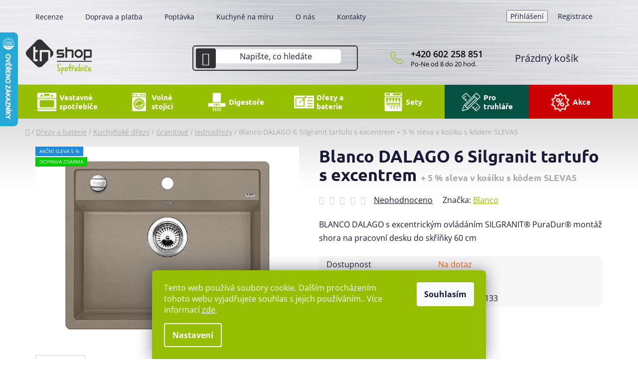

--- FILE ---
content_type: text/html; charset=utf-8
request_url: https://www.tnshop.cz/blanco-dalago-6-silgranit-tartufo-s-excentrem/
body_size: 35832
content:
<!doctype html><html lang="cs" dir="ltr" class="header-background-light external-fonts-loaded"><head><meta charset="utf-8" /><meta name="viewport" content="width=device-width,initial-scale=1" /><title>Blanco DALAGO 6 Silgranit tartufo s excentrem  + 5 % sleva v košíku s kódem SLEVA5 - TN Shop</title><link rel="preconnect" href="https://cdn.myshoptet.com" /><link rel="dns-prefetch" href="https://cdn.myshoptet.com" /><link rel="preload" href="https://cdn.myshoptet.com/prj/dist/master/cms/libs/jquery/jquery-1.11.3.min.js" as="script" /><link href="https://cdn.myshoptet.com/prj/dist/master/cms/templates/frontend_templates/shared/css/font-face/open-sans.css" rel="stylesheet"><link href="https://cdn.myshoptet.com/prj/dist/master/cms/templates/frontend_templates/shared/css/font-face/ubuntu.css" rel="stylesheet"><link href="https://cdn.myshoptet.com/prj/dist/master/shop/dist/font-shoptet-13.css.3c47e30adfa2e9e2683b.css" rel="stylesheet"><script>
dataLayer = [];
dataLayer.push({'shoptet' : {
    "pageId": 1366,
    "pageType": "productDetail",
    "currency": "CZK",
    "currencyInfo": {
        "decimalSeparator": ",",
        "exchangeRate": 1,
        "priceDecimalPlaces": 0,
        "symbol": "K\u010d",
        "symbolLeft": 0,
        "thousandSeparator": " "
    },
    "language": "cs",
    "projectId": 606468,
    "product": {
        "id": 16738,
        "guid": "76c47530-abe7-11ee-b5d9-226a57804605",
        "hasVariants": false,
        "codes": [
            {
                "code": 4020684504133
            }
        ],
        "code": "4020684504133",
        "name": "Blanco DALAGO 6 Silgranit tartufo s excentrem  + 5 % sleva v ko\u0161\u00edku s k\u00f3dem SLEVA5",
        "appendix": "+ 5 % sleva v ko\u0161\u00edku s k\u00f3dem SLEVA5",
        "weight": 6,
        "manufacturer": "Blanco",
        "manufacturerGuid": "1EF53357ACEC6D6A91A9DA0BA3DED3EE",
        "currentCategory": "D\u0159ezy a baterie | Kuchy\u0148sk\u00e9 d\u0159ezy | Kuchy\u0148sk\u00e9 d\u0159ezy granitov\u00e9 | Granitov\u00e9 jednod\u0159ezy",
        "currentCategoryGuid": "6e10c600-abe7-11ee-be26-226a57804605",
        "defaultCategory": "D\u0159ezy a baterie | Kuchy\u0148sk\u00e9 d\u0159ezy | Kuchy\u0148sk\u00e9 d\u0159ezy granitov\u00e9 | Granitov\u00e9 jednod\u0159ezy",
        "defaultCategoryGuid": "6e10c600-abe7-11ee-be26-226a57804605",
        "currency": "CZK",
        "priceWithVat": 7336
    },
    "stocks": [
        {
            "id": "ext",
            "title": "Sklad",
            "isDeliveryPoint": 0,
            "visibleOnEshop": 1
        }
    ],
    "cartInfo": {
        "id": null,
        "freeShipping": false,
        "freeShippingFrom": 2000,
        "leftToFreeGift": {
            "formattedPrice": "0 K\u010d",
            "priceLeft": 0
        },
        "freeGift": false,
        "leftToFreeShipping": {
            "priceLeft": 2000,
            "dependOnRegion": 0,
            "formattedPrice": "2 000 K\u010d"
        },
        "discountCoupon": [],
        "getNoBillingShippingPrice": {
            "withoutVat": 0,
            "vat": 0,
            "withVat": 0
        },
        "cartItems": [],
        "taxMode": "ORDINARY"
    },
    "cart": [],
    "customer": {
        "priceRatio": 1,
        "priceListId": 1,
        "groupId": null,
        "registered": false,
        "mainAccount": false
    }
}});
dataLayer.push({'cookie_consent' : {
    "marketing": "denied",
    "analytics": "denied"
}});
document.addEventListener('DOMContentLoaded', function() {
    shoptet.consent.onAccept(function(agreements) {
        if (agreements.length == 0) {
            return;
        }
        dataLayer.push({
            'cookie_consent' : {
                'marketing' : (agreements.includes(shoptet.config.cookiesConsentOptPersonalisation)
                    ? 'granted' : 'denied'),
                'analytics': (agreements.includes(shoptet.config.cookiesConsentOptAnalytics)
                    ? 'granted' : 'denied')
            },
            'event': 'cookie_consent'
        });
    });
});
</script>
<meta property="og:type" content="website"><meta property="og:site_name" content="tnshop.cz"><meta property="og:url" content="https://www.tnshop.cz/blanco-dalago-6-silgranit-tartufo-s-excentrem/"><meta property="og:title" content="Blanco DALAGO 6 Silgranit tartufo s excentrem  + 5 % sleva v košíku s kódem SLEVA5 - TN Shop"><meta name="author" content="TN Shop"><meta name="web_author" content="Shoptet.cz"><meta name="dcterms.rightsHolder" content="www.tnshop.cz"><meta name="robots" content="index,follow"><meta property="og:image" content="https://cdn.myshoptet.com/usr/www.tnshop.cz/user/shop/big/16738_blanco-dalago-6-silgranit-tartufo-s-excentrem.jpg?661cefaf"><meta property="og:description" content="Blanco DALAGO 6 Silgranit tartufo s excentrem  + 5 % sleva v košíku s kódem SLEVA5. BLANCO DALAGO s excentrickým ovládáním SILGRANIT® PuraDur® montáž shora na pracovní desku do skříňky 60 cm"><meta name="description" content="Blanco DALAGO 6 Silgranit tartufo s excentrem  + 5 % sleva v košíku s kódem SLEVA5. BLANCO DALAGO s excentrickým ovládáním SILGRANIT® PuraDur® montáž shora na pracovní desku do skříňky 60 cm"><meta property="product:price:amount" content="7336"><meta property="product:price:currency" content="CZK"><style>:root {--color-primary: #96BF00;--color-primary-h: 73;--color-primary-s: 100%;--color-primary-l: 37%;--color-primary-hover: #82A600;--color-primary-hover-h: 73;--color-primary-hover-s: 100%;--color-primary-hover-l: 33%;--color-secondary: #96BF00;--color-secondary-h: 73;--color-secondary-s: 100%;--color-secondary-l: 37%;--color-secondary-hover: #82A600;--color-secondary-hover-h: 73;--color-secondary-hover-s: 100%;--color-secondary-hover-l: 33%;--color-tertiary: #323234;--color-tertiary-h: 240;--color-tertiary-s: 2%;--color-tertiary-l: 20%;--color-tertiary-hover: #96BF00;--color-tertiary-hover-h: 73;--color-tertiary-hover-s: 100%;--color-tertiary-hover-l: 37%;--color-header-background: #ffffff;--template-font: "Open Sans";--template-headings-font: "Ubuntu";--header-background-url: url("[data-uri]");--cookies-notice-background: #1A1937;--cookies-notice-color: #F8FAFB;--cookies-notice-button-hover: #f5f5f5;--cookies-notice-link-hover: #27263f;--templates-update-management-preview-mode-content: "Náhled aktualizací šablony je aktivní pro váš prohlížeč."}</style>
    
    <link href="https://cdn.myshoptet.com/prj/dist/master/shop/dist/main-13.less.96035efb4db1532b3cd7.css" rel="stylesheet" />
            <link href="https://cdn.myshoptet.com/prj/dist/master/shop/dist/mobile-header-v1-13.less.629f2f48911e67d0188c.css" rel="stylesheet" />
    
    <script>var shoptet = shoptet || {};</script>
    <script src="https://cdn.myshoptet.com/prj/dist/master/shop/dist/main-3g-header.js.05f199e7fd2450312de2.js"></script>
<!-- User include --><!-- api 427(81) html code header -->
<link rel="stylesheet" href="https://cdn.myshoptet.com/usr/api2.dklab.cz/user/documents/_doplnky/instagram/606468/5/606468_5.css" type="text/css" /><style>
        :root {
            --dklab-instagram-header-color: #000000;  
            --dklab-instagram-header-background: #DDDDDD;  
            --dklab-instagram-font-weight: 700;
            --dklab-instagram-font-size: 180%;
            --dklab-instagram-logoUrl: url(https://cdn.myshoptet.com/usr/api2.dklab.cz/user/documents/_doplnky/instagram/img/logo-duha.png); 
            --dklab-instagram-logo-size-width: 40px;
            --dklab-instagram-logo-size-height: 40px;                        
            --dklab-instagram-hover-content: 0;                        
            --dklab-instagram-padding: 0px;                        
            --dklab-instagram-border-color: #888888;
            
        }
        </style>
<!-- api 494(146) html code header -->
<link rel="stylesheet" href="https://cdn.myshoptet.com/usr/api2.dklab.cz/user/documents/_doplnky/porovnavac/606468/14/606468_14.css" type="text/css" /><style>
        :root {
            --dklab-comparer-flag-color: #239CEB;
            --dklab-comparer-flag-text-color: #FFFFFF;
            --dklab-comparer-add-text-color: #82A600;
            --dklab-comparer-remove-text-color: #239CEB;
            --dklab-comparer-header-icon-color: #000000;
            --dklab-comparer-border-color: #000000;            
            --dklab-comparer-counter-color: #239CEB;            
        }</style>
<!-- api 1501(1113) html code header -->
<link rel="stylesheet" href="https://cdn.myshoptet.com/usr/api2.dklab.cz/user/documents/_doplnky/filtry/606468/24/606468_24.css" type="text/css" /><style>:root { 
            --dklab-filters-active-color: #96BF00; 
            --dklab-filters-active-foreground-color: #FFFFFF; 
            --dklab-filters-slider-color: #96BF00; 
            --dklab-filters-show-filter-foreground-color: #FFFFFF; 
            --dklab-filters-show-filter-background-color: #96BF00; 
            --dklab-filters-show-filter-edges-size: 10px 25px;
            --dklab-filters-show-filter-align: center;
            --dklab-filters-show-filter-align-desktop: flex-start;
        } 
                .filter-section form.dkLab-parameter fieldset div.div--collapsable:nth-child(+n+11),
                .filter-section form.dkLab-parameter-special fieldset div.div--collapsable:nth-child(+n+5) {
                    display: none;
                } 
                .filter-section form.dkLab-parameter.dkLab-parameter--show fieldset div.div--collapsable:nth-child(+n+11),
                .filter-section form.dkLab-parameter-special.dkLab-parameter-special--show fieldset div.div--collapsable:nth-child(+n+5) {
                    display: block;
                }</style>
<!-- service 427(81) html code header -->
<link rel="stylesheet" href="https://cdn.myshoptet.com/usr/api2.dklab.cz/user/documents/_doplnky/instagram/font/instagramplus.css" type="text/css" />

<!-- service 421(75) html code header -->
<style>
body:not(.template-07):not(.template-09):not(.template-10):not(.template-11):not(.template-12):not(.template-13):not(.template-14) #return-to-top i::before {content: 'a';}
#return-to-top i:before {content: '\e911';}
#return-to-top {
z-index: 99999999;
    position: fixed;
    bottom: 45px;
    right: 20px;
background: rgba(0, 0, 0, 0.7);
    width: 50px;
    height: 50px;
    display: block;
    text-decoration: none;
    -webkit-border-radius: 35px;
    -moz-border-radius: 35px;
    border-radius: 35px;
    display: none;
    -webkit-transition: all 0.3s linear;
    -moz-transition: all 0.3s ease;
    -ms-transition: all 0.3s ease;
    -o-transition: all 0.3s ease;
    transition: all 0.3s ease;
}
#return-to-top i {color: #fff;margin: -10px 0 0 -10px;position: relative;left: 50%;top: 50%;font-size: 19px;-webkit-transition: all 0.3s ease;-moz-transition: all 0.3s ease;-ms-transition: all 0.3s ease;-o-transition: all 0.3s ease;transition: all 0.3s ease;height: 20px;width: 20px;text-align: center;display: block;font-style: normal;}
#return-to-top:hover {
    background: rgba(0, 0, 0, 0.9);
}
#return-to-top:hover i {
    color: #fff;
}
.icon-chevron-up::before {
font-weight: bold;
}
.ordering-process #return-to-top{display: none !important;}
</style>
<!-- service 777(418) html code header -->
<link rel="stylesheet" href="https://cdn.myshoptet.com/usr/shoptet.tomashlad.eu/user/documents/extras/premium-carousel/screen.min.css?v=23"/>

<style>
@media only screen and (max-width: 600px) {
  body.type-index #carousel .carousel-control:before, body.type-index #homepage-banner .carousel-control:before {color: #000;}
}
</style>
<!-- service 1359(974) html code header -->
<link href="https://cdn.myshoptet.com/usr/sazimecesko.myshoptet.com/user/documents/planetwe/common.min.css?v=1.20" rel="stylesheet" />
<link href="https://cdn.myshoptet.com/usr/sazimecesko.myshoptet.com/user/documents/planetwe/Disco.min.css" rel="stylesheet" />

<!--
<link href="https://sazimecesko.myshoptet.com/user/documents/planetwe/common.css?v=1.24" rel="stylesheet" />
<link href="https://sazimecesko.myshoptet.com/user/documents/planetwe/Disco.css" rel="stylesheet" />
-->
<!-- service 494(146) html code header -->
<style>
@font-face {
    font-family: 'porovnavac';
    src:  url('https://cdn.myshoptet.com/usr/api2.dklab.cz/user/documents/_doplnky/porovnavac/font/porovnavac.eot?v6');
    src:  url('https://cdn.myshoptet.com/usr/api2.dklab.cz/user/documents/_doplnky/porovnavac/font/porovnavac.eot?v6#iefix') format('embedded-opentype'),
    url('https://cdn.myshoptet.com/usr/api2.dklab.cz/user/documents/_doplnky/porovnavac/font/porovnavac.ttf?v6') format('truetype'),
    url('https://cdn.myshoptet.com/usr/api2.dklab.cz/user/documents/_doplnky/porovnavac/font/porovnavac.woff?v6') format('woff'),
    url('https://cdn.myshoptet.com/usr/api2.dklab.cz/user/documents/_doplnky/porovnavac/font/porovnavac.svg?v6') format('svg');
    font-weight: normal;
    font-style: normal;
}
</style>
<!-- project html code header -->
<meta name="seznam-wmt" content="OiU6gazkurxpQblW8FHzp0emTiyLJPtL" />

<link type="text/css" href="/user/documents/pw/recenze.css?v=9" rel="stylesheet" />
<link type="text/css" href="/user/documents/pw/style.css?v=55" rel="stylesheet" />
<link type="text/css" href="/user/documents/hd/style-hd.css?version=60" rel="stylesheet" />
<link type="text/css" href="/user/documents/kontaktHlavicka.css?v=7" rel="stylesheet" />
<!-- /User include --><link rel="shortcut icon" href="/favicon.ico" type="image/x-icon" /><link rel="canonical" href="https://www.tnshop.cz/blanco-dalago-6-silgranit-tartufo-s-excentrem/" />    <script>
        var _hwq = _hwq || [];
        _hwq.push(['setKey', '8E8CF7103439DE8EB1111376E6DA0818']);
        _hwq.push(['setTopPos', '0']);
        _hwq.push(['showWidget', '21']);
        (function() {
            var ho = document.createElement('script');
            ho.src = 'https://cz.im9.cz/direct/i/gjs.php?n=wdgt&sak=8E8CF7103439DE8EB1111376E6DA0818';
            var s = document.getElementsByTagName('script')[0]; s.parentNode.insertBefore(ho, s);
        })();
    </script>
    <!-- Global site tag (gtag.js) - Google Analytics -->
    <script async src="https://www.googletagmanager.com/gtag/js?id=17189088112"></script>
    <script>
        
        window.dataLayer = window.dataLayer || [];
        function gtag(){dataLayer.push(arguments);}
        

                    console.debug('default consent data');

            gtag('consent', 'default', {"ad_storage":"denied","analytics_storage":"denied","ad_user_data":"denied","ad_personalization":"denied","wait_for_update":500});
            dataLayer.push({
                'event': 'default_consent'
            });
        
        gtag('js', new Date());

        
                gtag('config', 'G-1BTF6DKENG', {"groups":"GA4","send_page_view":false,"content_group":"productDetail","currency":"CZK","page_language":"cs"});
        
        
                gtag('config', 'AW-17189088112');
        
        
        
        
                    gtag('event', 'page_view', {"send_to":"GA4","page_language":"cs","content_group":"productDetail","currency":"CZK"});
        
                gtag('set', 'currency', 'CZK');

        gtag('event', 'view_item', {
            "send_to": "UA",
            "items": [
                {
                    "id": "4020684504133",
                    "name": "Blanco DALAGO 6 Silgranit tartufo s excentrem  + 5 % sleva v ko\u0161\u00edku s k\u00f3dem SLEVA5",
                    "category": "D\u0159ezy a baterie \/ Kuchy\u0148sk\u00e9 d\u0159ezy \/ Kuchy\u0148sk\u00e9 d\u0159ezy granitov\u00e9 \/ Granitov\u00e9 jednod\u0159ezy",
                                        "brand": "Blanco",
                                                            "price": 6063
                }
            ]
        });
        
        
        
        
        
                    gtag('event', 'view_item', {"send_to":"GA4","page_language":"cs","content_group":"productDetail","value":6063,"currency":"CZK","items":[{"item_id":"4020684504133","item_name":"Blanco DALAGO 6 Silgranit tartufo s excentrem  + 5 % sleva v ko\u0161\u00edku s k\u00f3dem SLEVA5","item_brand":"Blanco","item_category":"D\u0159ezy a baterie","item_category2":"Kuchy\u0148sk\u00e9 d\u0159ezy","item_category3":"Kuchy\u0148sk\u00e9 d\u0159ezy granitov\u00e9","item_category4":"Granitov\u00e9 jednod\u0159ezy","price":6063,"quantity":1,"index":0}]});
        
        
        
        
        
        
        
        document.addEventListener('DOMContentLoaded', function() {
            if (typeof shoptet.tracking !== 'undefined') {
                for (var id in shoptet.tracking.bannersList) {
                    gtag('event', 'view_promotion', {
                        "send_to": "UA",
                        "promotions": [
                            {
                                "id": shoptet.tracking.bannersList[id].id,
                                "name": shoptet.tracking.bannersList[id].name,
                                "position": shoptet.tracking.bannersList[id].position
                            }
                        ]
                    });
                }
            }

            shoptet.consent.onAccept(function(agreements) {
                if (agreements.length !== 0) {
                    console.debug('gtag consent accept');
                    var gtagConsentPayload =  {
                        'ad_storage': agreements.includes(shoptet.config.cookiesConsentOptPersonalisation)
                            ? 'granted' : 'denied',
                        'analytics_storage': agreements.includes(shoptet.config.cookiesConsentOptAnalytics)
                            ? 'granted' : 'denied',
                                                                                                'ad_user_data': agreements.includes(shoptet.config.cookiesConsentOptPersonalisation)
                            ? 'granted' : 'denied',
                        'ad_personalization': agreements.includes(shoptet.config.cookiesConsentOptPersonalisation)
                            ? 'granted' : 'denied',
                        };
                    console.debug('update consent data', gtagConsentPayload);
                    gtag('consent', 'update', gtagConsentPayload);
                    dataLayer.push(
                        { 'event': 'update_consent' }
                    );
                }
            });
        });
    </script>
<script>
    (function(t, r, a, c, k, i, n, g) { t['ROIDataObject'] = k;
    t[k]=t[k]||function(){ (t[k].q=t[k].q||[]).push(arguments) },t[k].c=i;n=r.createElement(a),
    g=r.getElementsByTagName(a)[0];n.async=1;n.src=c;g.parentNode.insertBefore(n,g)
    })(window, document, 'script', '//www.heureka.cz/ocm/sdk.js?source=shoptet&version=2&page=product_detail', 'heureka', 'cz');

    heureka('set_user_consent', 0);
</script>
</head><body class="desktop id-1366 in-granitove-jednodrezy template-13 type-product type-detail one-column-body columns-4 smart-labels-active ums_forms_redesign--off ums_a11y_category_page--on ums_discussion_rating_forms--off ums_flags_display_unification--on ums_a11y_login--on mobile-header-version-1"><noscript>
    <style>
        #header {
            padding-top: 0;
            position: relative !important;
            top: 0;
        }
        .header-navigation {
            position: relative !important;
        }
        .overall-wrapper {
            margin: 0 !important;
        }
        body:not(.ready) {
            visibility: visible !important;
        }
    </style>
    <div class="no-javascript">
        <div class="no-javascript__title">Musíte změnit nastavení vašeho prohlížeče</div>
        <div class="no-javascript__text">Podívejte se na: <a href="https://www.google.com/support/bin/answer.py?answer=23852">Jak povolit JavaScript ve vašem prohlížeči</a>.</div>
        <div class="no-javascript__text">Pokud používáte software na blokování reklam, může být nutné povolit JavaScript z této stránky.</div>
        <div class="no-javascript__text">Děkujeme.</div>
    </div>
</noscript>

        <div id="fb-root"></div>
        <script>
            window.fbAsyncInit = function() {
                FB.init({
//                    appId            : 'your-app-id',
                    autoLogAppEvents : true,
                    xfbml            : true,
                    version          : 'v19.0'
                });
            };
        </script>
        <script async defer crossorigin="anonymous" src="https://connect.facebook.net/cs_CZ/sdk.js"></script>    <div class="siteCookies siteCookies--bottom siteCookies--dark js-siteCookies" role="dialog" data-testid="cookiesPopup" data-nosnippet>
        <div class="siteCookies__form">
            <div class="siteCookies__content">
                <div class="siteCookies__text">
                    Tento web používá soubory cookie. Dalším procházením tohoto webu vyjadřujete souhlas s jejich používáním.. Více informací <a href="/podminky-ochrany-osobnich-udaju/" target=\"_blank\" rel=\"noopener noreferrer\">zde</a>.
                </div>
                <p class="siteCookies__links">
                    <button class="siteCookies__link js-cookies-settings" aria-label="Nastavení cookies" data-testid="cookiesSettings">Nastavení</button>
                </p>
            </div>
            <div class="siteCookies__buttonWrap">
                                <button class="siteCookies__button js-cookiesConsentSubmit" value="all" aria-label="Přijmout cookies" data-testid="buttonCookiesAccept">Souhlasím</button>
            </div>
        </div>
        <script>
            document.addEventListener("DOMContentLoaded", () => {
                const siteCookies = document.querySelector('.js-siteCookies');
                document.addEventListener("scroll", shoptet.common.throttle(() => {
                    const st = document.documentElement.scrollTop;
                    if (st > 1) {
                        siteCookies.classList.add('siteCookies--scrolled');
                    } else {
                        siteCookies.classList.remove('siteCookies--scrolled');
                    }
                }, 100));
            });
        </script>
    </div>
<a href="#content" class="skip-link sr-only">Přejít na obsah</a><div class="overall-wrapper"><div class="user-action"><div class="container">
    <div class="user-action-in">
                    <div id="login" class="user-action-login popup-widget login-widget" role="dialog" aria-labelledby="loginHeading">
        <div class="popup-widget-inner">
                            <h2 id="loginHeading">Přihlášení k vašemu účtu</h2><div id="customerLogin"><form action="/action/Customer/Login/" method="post" id="formLoginIncluded" class="csrf-enabled formLogin" data-testid="formLogin"><input type="hidden" name="referer" value="" /><div class="form-group"><div class="input-wrapper email js-validated-element-wrapper no-label"><input type="email" name="email" class="form-control" autofocus placeholder="E-mailová adresa (např. jan@novak.cz)" data-testid="inputEmail" autocomplete="email" required /></div></div><div class="form-group"><div class="input-wrapper password js-validated-element-wrapper no-label"><input type="password" name="password" class="form-control" placeholder="Heslo" data-testid="inputPassword" autocomplete="current-password" required /><span class="no-display">Nemůžete vyplnit toto pole</span><input type="text" name="surname" value="" class="no-display" /></div></div><div class="form-group"><div class="login-wrapper"><button type="submit" class="btn btn-secondary btn-text btn-login" data-testid="buttonSubmit">Přihlásit se</button><div class="password-helper"><a href="/registrace/" data-testid="signup" rel="nofollow">Nová registrace</a><a href="/klient/zapomenute-heslo/" rel="nofollow">Zapomenuté heslo</a></div></div></div><div class="social-login-buttons"><div class="social-login-buttons-divider"><span>nebo</span></div><div class="form-group"><a href="/action/Social/login/?provider=Google" class="login-btn google" rel="nofollow"><span class="login-google-icon"></span><strong>Přihlásit se přes Google</strong></a></div><div class="form-group"><a href="/action/Social/login/?provider=Seznam" class="login-btn seznam" rel="nofollow"><span class="login-seznam-icon"></span><strong>Přihlásit se přes Seznam</strong></a></div></div></form>
</div>                    </div>
    </div>

                <div id="cart-widget" class="user-action-cart popup-widget cart-widget loader-wrapper" data-testid="popupCartWidget" role="dialog" aria-hidden="true">
            <div class="popup-widget-inner cart-widget-inner place-cart-here">
                <div class="loader-overlay">
                    <div class="loader"></div>
                </div>
            </div>
        </div>
    </div>
</div>
</div><div class="top-navigation-bar" data-testid="topNavigationBar">

    <div class="container">

                            <div class="top-navigation-menu">
                <ul class="top-navigation-bar-menu">
                                            <li class="top-navigation-menu-item-external-58">
                            <a href="/hodnoceni-obchodu/" title="Recenze">Recenze</a>
                        </li>
                                            <li class="top-navigation-menu-item-1837">
                            <a href="/doprava-a-platba/" title="Doprava a platba">Doprava a platba</a>
                        </li>
                                            <li class="top-navigation-menu-item-1840">
                            <a href="/poptavka/" title="Poptávka">Poptávka</a>
                        </li>
                                            <li class="top-navigation-menu-item-1846">
                            <a href="/kuchyne-na-miru/" title="Kuchyně na míru">Kuchyně na míru</a>
                        </li>
                                            <li class="top-navigation-menu-item-1834">
                            <a href="/o-nas/" title="O nás">O nás</a>
                        </li>
                                            <li class="top-navigation-menu-item-29">
                            <a href="/kontakty/" title="Kontakty">Kontakty</a>
                        </li>
                                    </ul>
                <div class="top-navigation-menu-trigger">Více</div>
                <ul class="top-navigation-bar-menu-helper"></ul>
            </div>
        
        <div class="top-navigation-tools">
                        <button class="top-nav-button top-nav-button-login toggle-window" type="button" data-target="login" aria-haspopup="dialog" aria-controls="login" aria-expanded="false" data-testid="signin"><span>Přihlášení</span></button>
    <a href="/registrace/" class="top-nav-button top-nav-button-register" data-testid="headerSignup">Registrace</a>
        </div>

    </div>

</div>
<header id="header">
        <div class="header-top">
            <div class="container navigation-wrapper header-top-wrapper">
                <div class="site-name"><a href="/" data-testid="linkWebsiteLogo"><img src="https://cdn.myshoptet.com/usr/www.tnshop.cz/user/logos/logo.png" alt="TN Shop" fetchpriority="low" /></a></div>                <div class="search" itemscope itemtype="https://schema.org/WebSite">
                    <meta itemprop="headline" content="Granitové jednodřezy"/><meta itemprop="url" content="https://www.tnshop.cz"/><meta itemprop="text" content="Blanco DALAGO 6 Silgranit tartufo s excentrem + 5 % sleva v košíku s kódem SLEVA5. BLANCO DALAGO s excentrickým ovládáním SILGRANIT® PuraDur® montáž shora na pracovní desku do skříňky 60 cm"/>                    <form action="/action/ProductSearch/prepareString/" method="post"
    id="formSearchForm" class="search-form compact-form js-search-main"
    itemprop="potentialAction" itemscope itemtype="https://schema.org/SearchAction" data-testid="searchForm">
    <fieldset>
        <meta itemprop="target"
            content="https://www.tnshop.cz/vyhledavani/?string={string}"/>
        <input type="hidden" name="language" value="cs"/>
        
            
    <span class="search-input-icon" aria-hidden="true"></span>

<input
    type="search"
    name="string"
        class="query-input form-control search-input js-search-input"
    placeholder="Napište, co hledáte"
    autocomplete="off"
    required
    itemprop="query-input"
    aria-label="Vyhledávání"
    data-testid="searchInput"
>
            <button type="submit" class="btn btn-default search-button" data-testid="searchBtn">Hledat</button>
        
    </fieldset>
</form>
                </div>
                <div class="navigation-buttons">
                    <a href="#" class="toggle-window" data-target="search" data-testid="linkSearchIcon"><span class="sr-only">Hledat</span></a>
                        
    <a href="/kosik/" class="btn btn-icon toggle-window cart-count" data-target="cart" data-hover="true" data-redirect="true" data-testid="headerCart" rel="nofollow" aria-haspopup="dialog" aria-expanded="false" aria-controls="cart-widget">
        
                <span class="sr-only">Nákupní košík</span>
        
            <span class="cart-price visible-lg-inline-block" data-testid="headerCartPrice">
                                    Prázdný košík                            </span>
        
    
            </a>
                    <a href="#" class="toggle-window" data-target="navigation" data-testid="hamburgerMenu"></a>
                </div>
            </div>
        </div>
        <div class="header-bottom">
            <div class="container navigation-wrapper header-bottom-wrapper js-navigation-container">
                <nav id="navigation" aria-label="Hlavní menu" data-collapsible="true"><div class="navigation-in menu"><ul class="menu-level-1" role="menubar" data-testid="headerMenuItems"><li class="menu-item-1294 ext" role="none"><a href="/vestavne-spotrebice/" data-testid="headerMenuItem" role="menuitem" aria-haspopup="true" aria-expanded="false"><b>Vestavné spotřebiče</b><span class="submenu-arrow"></span></a><ul class="menu-level-2" aria-label="Vestavné spotřebiče" tabindex="-1" role="menu"><li class="menu-item-1297 has-third-level" role="none"><a href="/vestavne-trouby/" class="menu-image" data-testid="headerMenuItem" tabindex="-1" aria-hidden="true"><img src="data:image/svg+xml,%3Csvg%20width%3D%22140%22%20height%3D%22100%22%20xmlns%3D%22http%3A%2F%2Fwww.w3.org%2F2000%2Fsvg%22%3E%3C%2Fsvg%3E" alt="" aria-hidden="true" width="140" height="100"  data-src="https://cdn.myshoptet.com/usr/www.tnshop.cz/user/categories/thumb/111.jpeg" fetchpriority="low" /></a><div><a href="/vestavne-trouby/" data-testid="headerMenuItem" role="menuitem"><span>Vestavné trouby</span></a>
                                                    <ul class="menu-level-3" role="menu">
                                                                    <li class="menu-item-1321" role="none">
                                        <a href="/samostatne-vestavne-trouby/" data-testid="headerMenuItem" role="menuitem">
                                            Samostatné</a>,                                    </li>
                                                                    <li class="menu-item-1300" role="none">
                                        <a href="/prislusenstvi-pro-trouby/" data-testid="headerMenuItem" role="menuitem">
                                            Příslušenství</a>                                    </li>
                                                            </ul>
                        </div></li><li class="menu-item-1303 has-third-level" role="none"><a href="/varne-desky/" class="menu-image" data-testid="headerMenuItem" tabindex="-1" aria-hidden="true"><img src="data:image/svg+xml,%3Csvg%20width%3D%22140%22%20height%3D%22100%22%20xmlns%3D%22http%3A%2F%2Fwww.w3.org%2F2000%2Fsvg%22%3E%3C%2Fsvg%3E" alt="" aria-hidden="true" width="140" height="100"  data-src="https://cdn.myshoptet.com/usr/www.tnshop.cz/user/categories/thumb/2.jpeg" fetchpriority="low" /></a><div><a href="/varne-desky/" data-testid="headerMenuItem" role="menuitem"><span>Varné desky</span></a>
                                                    <ul class="menu-level-3" role="menu">
                                                                    <li class="menu-item-1333" role="none">
                                        <a href="/varne-desky-indukcni/" data-testid="headerMenuItem" role="menuitem">
                                            Indukční</a>,                                    </li>
                                                                    <li class="menu-item-1462" role="none">
                                        <a href="/varne-desky-plynove/" data-testid="headerMenuItem" role="menuitem">
                                            Plynové</a>,                                    </li>
                                                                    <li class="menu-item-1309" role="none">
                                        <a href="/varne-desky-sklokeramicke/" data-testid="headerMenuItem" role="menuitem">
                                            Sklokeramické</a>,                                    </li>
                                                                    <li class="menu-item-1564" role="none">
                                        <a href="/varne-desky-s-odsavanim/" data-testid="headerMenuItem" role="menuitem">
                                            S odsáváním</a>,                                    </li>
                                                                    <li class="menu-item-1339" role="none">
                                        <a href="/varne-desky-kombinovane/" data-testid="headerMenuItem" role="menuitem">
                                            Kombinované</a>,                                    </li>
                                                                    <li class="menu-item-1306" role="none">
                                        <a href="/prislusenstvi-pro-varne-desky/" data-testid="headerMenuItem" role="menuitem">
                                            Příslušenství</a>                                    </li>
                                                            </ul>
                        </div></li><li class="menu-item-1327 has-third-level" role="none"><a href="/vestavne-mycky-nadobi/" class="menu-image" data-testid="headerMenuItem" tabindex="-1" aria-hidden="true"><img src="data:image/svg+xml,%3Csvg%20width%3D%22140%22%20height%3D%22100%22%20xmlns%3D%22http%3A%2F%2Fwww.w3.org%2F2000%2Fsvg%22%3E%3C%2Fsvg%3E" alt="" aria-hidden="true" width="140" height="100"  data-src="https://cdn.myshoptet.com/usr/www.tnshop.cz/user/categories/thumb/19939_electrolux-eea27200l.jpg" fetchpriority="low" /></a><div><a href="/vestavne-mycky-nadobi/" data-testid="headerMenuItem" role="menuitem"><span>Vestavné myčky nádobí</span></a>
                                                    <ul class="menu-level-3" role="menu">
                                                                    <li class="menu-item-1441" role="none">
                                        <a href="/vestavne-mycky-s-panelem/" data-testid="headerMenuItem" role="menuitem">
                                            S panelem</a>,                                    </li>
                                                                    <li class="menu-item-1588" role="none">
                                        <a href="/vestavne-mycky-plne-integrovane/" data-testid="headerMenuItem" role="menuitem">
                                            Plně integrované</a>,                                    </li>
                                                                    <li class="menu-item-1330" role="none">
                                        <a href="/prislusenstvi-pro-mycky/" data-testid="headerMenuItem" role="menuitem">
                                            Příslušenství</a>                                    </li>
                                                            </ul>
                        </div></li><li class="menu-item-1474 has-third-level" role="none"><a href="/vestavne-mikrovlnky/" class="menu-image" data-testid="headerMenuItem" tabindex="-1" aria-hidden="true"><img src="data:image/svg+xml,%3Csvg%20width%3D%22140%22%20height%3D%22100%22%20xmlns%3D%22http%3A%2F%2Fwww.w3.org%2F2000%2Fsvg%22%3E%3C%2Fsvg%3E" alt="" aria-hidden="true" width="140" height="100"  data-src="https://cdn.myshoptet.com/usr/www.tnshop.cz/user/categories/thumb/6.jpeg" fetchpriority="low" /></a><div><a href="/vestavne-mikrovlnky/" data-testid="headerMenuItem" role="menuitem"><span>Vestavné mikrovlnky</span></a>
                                                    <ul class="menu-level-3" role="menu">
                                                                    <li class="menu-item-1477" role="none">
                                        <a href="/vestavne-mikrovlnky-klasicke/" data-testid="headerMenuItem" role="menuitem">
                                            Klasické</a>,                                    </li>
                                                                    <li class="menu-item-1579" role="none">
                                        <a href="/vestavne-mirkovlnky-s-parou/" data-testid="headerMenuItem" role="menuitem">
                                            S párou</a>                                    </li>
                                                            </ul>
                        </div></li><li class="menu-item-1675 has-third-level" role="none"><a href="/vestavne-chladnicky/" class="menu-image" data-testid="headerMenuItem" tabindex="-1" aria-hidden="true"><img src="data:image/svg+xml,%3Csvg%20width%3D%22140%22%20height%3D%22100%22%20xmlns%3D%22http%3A%2F%2Fwww.w3.org%2F2000%2Fsvg%22%3E%3C%2Fsvg%3E" alt="" aria-hidden="true" width="140" height="100"  data-src="https://cdn.myshoptet.com/usr/www.tnshop.cz/user/categories/thumb/11.jpeg" fetchpriority="low" /></a><div><a href="/vestavne-chladnicky/" data-testid="headerMenuItem" role="menuitem"><span>Vestavné chladničky</span></a>
                                                    <ul class="menu-level-3" role="menu">
                                                                    <li class="menu-item-1732" role="none">
                                        <a href="/vestavne-chladnicky-monoklimaticke/" data-testid="headerMenuItem" role="menuitem">
                                            Monoklimatické</a>,                                    </li>
                                                                    <li class="menu-item-1678" role="none">
                                        <a href="/vestavne-chladnicky-s-mrazakem/" data-testid="headerMenuItem" role="menuitem">
                                            S mrazákem</a>,                                    </li>
                                                                    <li class="menu-item-1723" role="none">
                                        <a href="/prislusenstvi-pro-chladnicky/" data-testid="headerMenuItem" role="menuitem">
                                            Příslušenství</a>                                    </li>
                                                            </ul>
                        </div></li><li class="menu-item-1696" role="none"><a href="/vestavne-mrazaky/" class="menu-image" data-testid="headerMenuItem" tabindex="-1" aria-hidden="true"><img src="data:image/svg+xml,%3Csvg%20width%3D%22140%22%20height%3D%22100%22%20xmlns%3D%22http%3A%2F%2Fwww.w3.org%2F2000%2Fsvg%22%3E%3C%2Fsvg%3E" alt="" aria-hidden="true" width="140" height="100"  data-src="https://cdn.myshoptet.com/usr/www.tnshop.cz/user/categories/thumb/12.jpeg" fetchpriority="low" /></a><div><a href="/vestavne-mrazaky/" data-testid="headerMenuItem" role="menuitem"><span>Vestavné mrazáky</span></a>
                        </div></li><li class="menu-item-1453 has-third-level" role="none"><a href="/vestavne-zasuvky/" class="menu-image" data-testid="headerMenuItem" tabindex="-1" aria-hidden="true"><img src="data:image/svg+xml,%3Csvg%20width%3D%22140%22%20height%3D%22100%22%20xmlns%3D%22http%3A%2F%2Fwww.w3.org%2F2000%2Fsvg%22%3E%3C%2Fsvg%3E" alt="" aria-hidden="true" width="140" height="100"  data-src="https://cdn.myshoptet.com/usr/www.tnshop.cz/user/categories/thumb/1-12.jpeg" fetchpriority="low" /></a><div><a href="/vestavne-zasuvky/" data-testid="headerMenuItem" role="menuitem"><span>Vestavné zásuvky</span></a>
                                                    <ul class="menu-level-3" role="menu">
                                                                    <li class="menu-item-1552" role="none">
                                        <a href="/vestavne-zasuvky-vakuovaci/" data-testid="headerMenuItem" role="menuitem">
                                            Vakuovací</a>,                                    </li>
                                                                    <li class="menu-item-1450" role="none">
                                        <a href="/vestavne-zasuvky-ohrivaci/" data-testid="headerMenuItem" role="menuitem">
                                            Ohřívací</a>                                    </li>
                                                            </ul>
                        </div></li><li class="menu-item-1456 has-third-level" role="none"><a href="/vestavne-kavovary/" class="menu-image" data-testid="headerMenuItem" tabindex="-1" aria-hidden="true"><img src="data:image/svg+xml,%3Csvg%20width%3D%22140%22%20height%3D%22100%22%20xmlns%3D%22http%3A%2F%2Fwww.w3.org%2F2000%2Fsvg%22%3E%3C%2Fsvg%3E" alt="" aria-hidden="true" width="140" height="100"  data-src="https://cdn.myshoptet.com/usr/www.tnshop.cz/user/categories/thumb/5.jpeg" fetchpriority="low" /></a><div><a href="/vestavne-kavovary/" data-testid="headerMenuItem" role="menuitem"><span>Vestavné kávovary</span></a>
                                                    <ul class="menu-level-3" role="menu">
                                                                    <li class="menu-item-2139" role="none">
                                        <a href="/prislusenstvi/" data-testid="headerMenuItem" role="menuitem">
                                            Příslušenství</a>                                    </li>
                                                            </ul>
                        </div></li><li class="menu-item-1504" role="none"><a href="/vestavne-vinoteky/" class="menu-image" data-testid="headerMenuItem" tabindex="-1" aria-hidden="true"><img src="data:image/svg+xml,%3Csvg%20width%3D%22140%22%20height%3D%22100%22%20xmlns%3D%22http%3A%2F%2Fwww.w3.org%2F2000%2Fsvg%22%3E%3C%2Fsvg%3E" alt="" aria-hidden="true" width="140" height="100"  data-src="https://cdn.myshoptet.com/usr/www.tnshop.cz/user/categories/thumb/8.jpeg" fetchpriority="low" /></a><div><a href="/vestavne-vinoteky/" data-testid="headerMenuItem" role="menuitem"><span>Vestavné vinotéky</span></a>
                        </div></li><li class="menu-item-1573 has-third-level" role="none"><a href="/vestavne-pracky-a-pracky-se-susickou/" class="menu-image" data-testid="headerMenuItem" tabindex="-1" aria-hidden="true"><img src="data:image/svg+xml,%3Csvg%20width%3D%22140%22%20height%3D%22100%22%20xmlns%3D%22http%3A%2F%2Fwww.w3.org%2F2000%2Fsvg%22%3E%3C%2Fsvg%3E" alt="" aria-hidden="true" width="140" height="100"  data-src="https://cdn.myshoptet.com/usr/www.tnshop.cz/user/categories/thumb/10.jpeg" fetchpriority="low" /></a><div><a href="/vestavne-pracky-a-pracky-se-susickou/" data-testid="headerMenuItem" role="menuitem"><span>Vestavné pračky a pračky se sušičkou</span></a>
                                                    <ul class="menu-level-3" role="menu">
                                                                    <li class="menu-item-2029" role="none">
                                        <a href="/pracky-2/" data-testid="headerMenuItem" role="menuitem">
                                            Pračky</a>,                                    </li>
                                                                    <li class="menu-item-2032" role="none">
                                        <a href="/pracky-se-susickou-2/" data-testid="headerMenuItem" role="menuitem">
                                            Pračky se sušičkou</a>                                    </li>
                                                            </ul>
                        </div></li></ul></li>
<li class="menu-item-1432 ext" role="none"><a href="/volne-stojici-spotrebice/" data-testid="headerMenuItem" role="menuitem" aria-haspopup="true" aria-expanded="false"><b>Volně stojící</b><span class="submenu-arrow"></span></a><ul class="menu-level-2" aria-label="Volně stojící" tabindex="-1" role="menu"><li class="menu-item-1735 has-third-level" role="none"><a href="/sporaky/" class="menu-image" data-testid="headerMenuItem" tabindex="-1" aria-hidden="true"><img src="data:image/svg+xml,%3Csvg%20width%3D%22140%22%20height%3D%22100%22%20xmlns%3D%22http%3A%2F%2Fwww.w3.org%2F2000%2Fsvg%22%3E%3C%2Fsvg%3E" alt="" aria-hidden="true" width="140" height="100"  data-src="https://cdn.myshoptet.com/usr/www.tnshop.cz/user/categories/thumb/6-3.jpeg" fetchpriority="low" /></a><div><a href="/sporaky/" data-testid="headerMenuItem" role="menuitem"><span>Sporáky</span></a>
                                                    <ul class="menu-level-3" role="menu">
                                                                    <li class="menu-item-1738" role="none">
                                        <a href="/plynove-sporaky/" data-testid="headerMenuItem" role="menuitem">
                                            Plynové</a>,                                    </li>
                                                                    <li class="menu-item-1750" role="none">
                                        <a href="/indukcni-sporaky/" data-testid="headerMenuItem" role="menuitem">
                                            Indukční</a>,                                    </li>
                                                                    <li class="menu-item-1747" role="none">
                                        <a href="/sklokeramicke-sporaky/" data-testid="headerMenuItem" role="menuitem">
                                            Sklokeramické</a>,                                    </li>
                                                                    <li class="menu-item-1828" role="none">
                                        <a href="/kombinovane-sporaky/" data-testid="headerMenuItem" role="menuitem">
                                            Kombinované</a>                                    </li>
                                                            </ul>
                        </div></li><li class="menu-item-1582 has-third-level" role="none"><a href="/mycky-nadobi/" class="menu-image" data-testid="headerMenuItem" tabindex="-1" aria-hidden="true"><img src="data:image/svg+xml,%3Csvg%20width%3D%22140%22%20height%3D%22100%22%20xmlns%3D%22http%3A%2F%2Fwww.w3.org%2F2000%2Fsvg%22%3E%3C%2Fsvg%3E" alt="" aria-hidden="true" width="140" height="100"  data-src="https://cdn.myshoptet.com/usr/www.tnshop.cz/user/categories/thumb/3-8.jpeg" fetchpriority="low" /></a><div><a href="/mycky-nadobi/" data-testid="headerMenuItem" role="menuitem"><span>Myčky nádobí</span></a>
                                                    <ul class="menu-level-3" role="menu">
                                                                    <li class="menu-item-1585" role="none">
                                        <a href="/mycky-nadobi-sire-45-cm/" data-testid="headerMenuItem" role="menuitem">
                                            Šíře 45 cm</a>,                                    </li>
                                                                    <li class="menu-item-1720" role="none">
                                        <a href="/mycky-nadobi-sire-60-cm/" data-testid="headerMenuItem" role="menuitem">
                                            Šíře 60 cm</a>,                                    </li>
                                                                    <li class="menu-item-1759" role="none">
                                        <a href="/mycky-nadobi-stolni/" data-testid="headerMenuItem" role="menuitem">
                                            Stolní</a>                                    </li>
                                                            </ul>
                        </div></li><li class="menu-item-1699 has-third-level" role="none"><a href="/chladnicky/" class="menu-image" data-testid="headerMenuItem" tabindex="-1" aria-hidden="true"><img src="data:image/svg+xml,%3Csvg%20width%3D%22140%22%20height%3D%22100%22%20xmlns%3D%22http%3A%2F%2Fwww.w3.org%2F2000%2Fsvg%22%3E%3C%2Fsvg%3E" alt="" aria-hidden="true" width="140" height="100"  data-src="https://cdn.myshoptet.com/usr/www.tnshop.cz/user/categories/thumb/5-3.jpeg" fetchpriority="low" /></a><div><a href="/chladnicky/" data-testid="headerMenuItem" role="menuitem"><span>Chladničky</span></a>
                                                    <ul class="menu-level-3" role="menu">
                                                                    <li class="menu-item-1702" role="none">
                                        <a href="/chladnicky-bez-mrazaku/" data-testid="headerMenuItem" role="menuitem">
                                            Bez mrazáku</a>,                                    </li>
                                                                    <li class="menu-item-1756" role="none">
                                        <a href="/chladnicky-s-mrazakem/" data-testid="headerMenuItem" role="menuitem">
                                            S mrazákem</a>,                                    </li>
                                                                    <li class="menu-item-1741" role="none">
                                        <a href="/chladnicky-americke/" data-testid="headerMenuItem" role="menuitem">
                                            Americké</a>,                                    </li>
                                                                    <li class="menu-item-2053" role="none">
                                        <a href="/prislusenstvi-2/" data-testid="headerMenuItem" role="menuitem">
                                            Příslušenství</a>                                    </li>
                                                            </ul>
                        </div></li><li class="menu-item-1435" role="none"><a href="/mrazaky/" class="menu-image" data-testid="headerMenuItem" tabindex="-1" aria-hidden="true"><img src="data:image/svg+xml,%3Csvg%20width%3D%22140%22%20height%3D%22100%22%20xmlns%3D%22http%3A%2F%2Fwww.w3.org%2F2000%2Fsvg%22%3E%3C%2Fsvg%3E" alt="" aria-hidden="true" width="140" height="100"  data-src="https://cdn.myshoptet.com/usr/www.tnshop.cz/user/categories/thumb/1-16.jpeg" fetchpriority="low" /></a><div><a href="/mrazaky/" data-testid="headerMenuItem" role="menuitem"><span>Mrazáky</span></a>
                        </div></li><li class="menu-item-1645 has-third-level" role="none"><a href="/pracky-a-susicky/" class="menu-image" data-testid="headerMenuItem" tabindex="-1" aria-hidden="true"><img src="data:image/svg+xml,%3Csvg%20width%3D%22140%22%20height%3D%22100%22%20xmlns%3D%22http%3A%2F%2Fwww.w3.org%2F2000%2Fsvg%22%3E%3C%2Fsvg%3E" alt="" aria-hidden="true" width="140" height="100"  data-src="https://cdn.myshoptet.com/usr/www.tnshop.cz/user/categories/thumb/4-3.jpeg" fetchpriority="low" /></a><div><a href="/pracky-a-susicky/" data-testid="headerMenuItem" role="menuitem"><span>Pračky a sušičky</span></a>
                                                    <ul class="menu-level-3" role="menu">
                                                                    <li class="menu-item-1684" role="none">
                                        <a href="/pracky/" data-testid="headerMenuItem" role="menuitem">
                                            Pračky</a>,                                    </li>
                                                                    <li class="menu-item-1708" role="none">
                                        <a href="/susicky/" data-testid="headerMenuItem" role="menuitem">
                                            Sušičky</a>,                                    </li>
                                                                    <li class="menu-item-1786" role="none">
                                        <a href="/pracky-se-susickou/" data-testid="headerMenuItem" role="menuitem">
                                            Pračky se sušičkou</a>,                                    </li>
                                                                    <li class="menu-item-1648" role="none">
                                        <a href="/prislusenstvi-pracky-a-susicky/" data-testid="headerMenuItem" role="menuitem">
                                            Příslušenství</a>                                    </li>
                                                            </ul>
                        </div></li><li class="menu-item-1447" role="none"><a href="/mikrovlnne-trouby/" class="menu-image" data-testid="headerMenuItem" tabindex="-1" aria-hidden="true"><img src="data:image/svg+xml,%3Csvg%20width%3D%22140%22%20height%3D%22100%22%20xmlns%3D%22http%3A%2F%2Fwww.w3.org%2F2000%2Fsvg%22%3E%3C%2Fsvg%3E" alt="" aria-hidden="true" width="140" height="100"  data-src="https://cdn.myshoptet.com/usr/www.tnshop.cz/user/categories/thumb/2-14.jpeg" fetchpriority="low" /></a><div><a href="/mikrovlnne-trouby/" data-testid="headerMenuItem" role="menuitem"><span>Mikrovlnné trouby</span></a>
                        </div></li><li class="menu-item-2124 has-third-level" role="none"><a href="/fritezy/" class="menu-image" data-testid="headerMenuItem" tabindex="-1" aria-hidden="true"><img src="data:image/svg+xml,%3Csvg%20width%3D%22140%22%20height%3D%22100%22%20xmlns%3D%22http%3A%2F%2Fwww.w3.org%2F2000%2Fsvg%22%3E%3C%2Fsvg%3E" alt="" aria-hidden="true" width="140" height="100"  data-src="https://cdn.myshoptet.com/usr/www.tnshop.cz/user/categories/thumb/2-3.jpg" fetchpriority="low" /></a><div><a href="/fritezy/" data-testid="headerMenuItem" role="menuitem"><span>Fritézy a multifunkční hrnce</span></a>
                                                    <ul class="menu-level-3" role="menu">
                                                                    <li class="menu-item-2127" role="none">
                                        <a href="/fritezy-2/" data-testid="headerMenuItem" role="menuitem">
                                            Fritézy</a>                                    </li>
                                                            </ul>
                        </div></li></ul></li>
<li class="menu-item-1288 ext" role="none"><a href="/digestore/" data-testid="headerMenuItem" role="menuitem" aria-haspopup="true" aria-expanded="false"><b>Digestoře</b><span class="submenu-arrow"></span></a><ul class="menu-level-2" aria-label="Digestoře" tabindex="-1" role="menu"><li class="menu-item-2035 has-third-level" role="none"><a href="/stolni/" class="menu-image" data-testid="headerMenuItem" tabindex="-1" aria-hidden="true"><img src="data:image/svg+xml,%3Csvg%20width%3D%22140%22%20height%3D%22100%22%20xmlns%3D%22http%3A%2F%2Fwww.w3.org%2F2000%2Fsvg%22%3E%3C%2Fsvg%3E" alt="" aria-hidden="true" width="140" height="100"  data-src="https://cdn.myshoptet.com/usr/www.tnshop.cz/user/categories/thumb/13389639_ld88wmm65_stp_def.jpg" fetchpriority="low" /></a><div><a href="/stolni/" data-testid="headerMenuItem" role="menuitem"><span>Stolní</span></a>
                                                    <ul class="menu-level-3" role="menu">
                                                                    <li class="menu-item-2038" role="none">
                                        <a href="/do-sire-80-cm/" data-testid="headerMenuItem" role="menuitem">
                                            Do šíře 80 cm</a>,                                    </li>
                                                                    <li class="menu-item-2041" role="none">
                                        <a href="/nad-siri-80-cm/" data-testid="headerMenuItem" role="menuitem">
                                            Nad šíři 80 cm</a>                                    </li>
                                                            </ul>
                        </div></li><li class="menu-item-1315 has-third-level" role="none"><a href="/digestore-kominove/" class="menu-image" data-testid="headerMenuItem" tabindex="-1" aria-hidden="true"><img src="data:image/svg+xml,%3Csvg%20width%3D%22140%22%20height%3D%22100%22%20xmlns%3D%22http%3A%2F%2Fwww.w3.org%2F2000%2Fsvg%22%3E%3C%2Fsvg%3E" alt="" aria-hidden="true" width="140" height="100"  data-src="https://cdn.myshoptet.com/usr/www.tnshop.cz/user/categories/thumb/2-20.jpeg" fetchpriority="low" /></a><div><a href="/digestore-kominove/" data-testid="headerMenuItem" role="menuitem"><span>Komínové</span></a>
                                                    <ul class="menu-level-3" role="menu">
                                                                    <li class="menu-item-1318" role="none">
                                        <a href="/digestore-kominove-do-sire-60-cm/" data-testid="headerMenuItem" role="menuitem">
                                            Do šíře 60 cm</a>,                                    </li>
                                                                    <li class="menu-item-1342" role="none">
                                        <a href="/digestore-kominove-nad-siri-60-cm/" data-testid="headerMenuItem" role="menuitem">
                                            Nad šíři 60 cm</a>                                    </li>
                                                            </ul>
                        </div></li><li class="menu-item-1489 has-third-level" role="none"><a href="/digestore-ostruvkove/" class="menu-image" data-testid="headerMenuItem" tabindex="-1" aria-hidden="true"><img src="data:image/svg+xml,%3Csvg%20width%3D%22140%22%20height%3D%22100%22%20xmlns%3D%22http%3A%2F%2Fwww.w3.org%2F2000%2Fsvg%22%3E%3C%2Fsvg%3E" alt="" aria-hidden="true" width="140" height="100"  data-src="https://cdn.myshoptet.com/usr/www.tnshop.cz/user/categories/thumb/4-6.jpeg" fetchpriority="low" /></a><div><a href="/digestore-ostruvkove/" data-testid="headerMenuItem" role="menuitem"><span>Ostrůvkové</span></a>
                                                    <ul class="menu-level-3" role="menu">
                                                                    <li class="menu-item-1492" role="none">
                                        <a href="/digestore-ostruvkove-do-sire-60-cm/" data-testid="headerMenuItem" role="menuitem">
                                            Do šíře 60 cm</a>,                                    </li>
                                                                    <li class="menu-item-1570" role="none">
                                        <a href="/digestore-ostruvkove-nad-siri-60-cm/" data-testid="headerMenuItem" role="menuitem">
                                            Nad šíři 60 cm</a>                                    </li>
                                                            </ul>
                        </div></li><li class="menu-item-1660" role="none"><a href="/digestore-rohove/" class="menu-image" data-testid="headerMenuItem" tabindex="-1" aria-hidden="true"><img src="data:image/svg+xml,%3Csvg%20width%3D%22140%22%20height%3D%22100%22%20xmlns%3D%22http%3A%2F%2Fwww.w3.org%2F2000%2Fsvg%22%3E%3C%2Fsvg%3E" alt="" aria-hidden="true" width="140" height="100"  data-src="https://cdn.myshoptet.com/usr/www.tnshop.cz/user/categories/thumb/9-1.jpeg" fetchpriority="low" /></a><div><a href="/digestore-rohove/" data-testid="headerMenuItem" role="menuitem"><span>Rohové</span></a>
                        </div></li><li class="menu-item-1651" role="none"><a href="/digestore-rustikalni/" class="menu-image" data-testid="headerMenuItem" tabindex="-1" aria-hidden="true"><img src="data:image/svg+xml,%3Csvg%20width%3D%22140%22%20height%3D%22100%22%20xmlns%3D%22http%3A%2F%2Fwww.w3.org%2F2000%2Fsvg%22%3E%3C%2Fsvg%3E" alt="" aria-hidden="true" width="140" height="100"  data-src="https://cdn.myshoptet.com/usr/www.tnshop.cz/user/categories/thumb/8-1.jpeg" fetchpriority="low" /></a><div><a href="/digestore-rustikalni/" data-testid="headerMenuItem" role="menuitem"><span>Rustikální</span></a>
                        </div></li><li class="menu-item-1621" role="none"><a href="/digestore-pod-skrinku/" class="menu-image" data-testid="headerMenuItem" tabindex="-1" aria-hidden="true"><img src="data:image/svg+xml,%3Csvg%20width%3D%22140%22%20height%3D%22100%22%20xmlns%3D%22http%3A%2F%2Fwww.w3.org%2F2000%2Fsvg%22%3E%3C%2Fsvg%3E" alt="" aria-hidden="true" width="140" height="100"  data-src="https://cdn.myshoptet.com/usr/www.tnshop.cz/user/categories/thumb/7-1.jpeg" fetchpriority="low" /></a><div><a href="/digestore-pod-skrinku/" data-testid="headerMenuItem" role="menuitem"><span>Pod skříňku</span></a>
                        </div></li><li class="menu-item-1561" role="none"><a href="/digestore-stropni/" class="menu-image" data-testid="headerMenuItem" tabindex="-1" aria-hidden="true"><img src="data:image/svg+xml,%3Csvg%20width%3D%22140%22%20height%3D%22100%22%20xmlns%3D%22http%3A%2F%2Fwww.w3.org%2F2000%2Fsvg%22%3E%3C%2Fsvg%3E" alt="" aria-hidden="true" width="140" height="100"  data-src="https://cdn.myshoptet.com/usr/www.tnshop.cz/user/categories/thumb/5-4.jpeg" fetchpriority="low" /></a><div><a href="/digestore-stropni/" data-testid="headerMenuItem" role="menuitem"><span>Stropní</span></a>
                        </div></li><li class="menu-item-1483 has-third-level" role="none"><a href="/digestore-vestavne/" class="menu-image" data-testid="headerMenuItem" tabindex="-1" aria-hidden="true"><img src="data:image/svg+xml,%3Csvg%20width%3D%22140%22%20height%3D%22100%22%20xmlns%3D%22http%3A%2F%2Fwww.w3.org%2F2000%2Fsvg%22%3E%3C%2Fsvg%3E" alt="" aria-hidden="true" width="140" height="100"  data-src="https://cdn.myshoptet.com/usr/www.tnshop.cz/user/categories/thumb/3-14.jpeg" fetchpriority="low" /></a><div><a href="/digestore-vestavne/" data-testid="headerMenuItem" role="menuitem"><span>Vestavné</span></a>
                                                    <ul class="menu-level-3" role="menu">
                                                                    <li class="menu-item-1486" role="none">
                                        <a href="/digestore-vestavne-do-sire-60-cm/" data-testid="headerMenuItem" role="menuitem">
                                            Do šíře 60 cm</a>,                                    </li>
                                                                    <li class="menu-item-1657" role="none">
                                        <a href="/digestore-vestavne-nad-siri-60-cm/" data-testid="headerMenuItem" role="menuitem">
                                            Nad šíři 60 cm</a>                                    </li>
                                                            </ul>
                        </div></li><li class="menu-item-1612 has-third-level" role="none"><a href="/digestore-vysuvne/" class="menu-image" data-testid="headerMenuItem" tabindex="-1" aria-hidden="true"><img src="data:image/svg+xml,%3Csvg%20width%3D%22140%22%20height%3D%22100%22%20xmlns%3D%22http%3A%2F%2Fwww.w3.org%2F2000%2Fsvg%22%3E%3C%2Fsvg%3E" alt="" aria-hidden="true" width="140" height="100"  data-src="https://cdn.myshoptet.com/usr/www.tnshop.cz/user/categories/thumb/6-4.jpeg" fetchpriority="low" /></a><div><a href="/digestore-vysuvne/" data-testid="headerMenuItem" role="menuitem"><span>Výsuvné</span></a>
                                                    <ul class="menu-level-3" role="menu">
                                                                    <li class="menu-item-1615" role="none">
                                        <a href="/digestore-vysuvne-do-sire-60-cm/" data-testid="headerMenuItem" role="menuitem">
                                            Do šíře 60 cm</a>,                                    </li>
                                                                    <li class="menu-item-1636" role="none">
                                        <a href="/digestore-vysuvne-nad-siri-60-cm/" data-testid="headerMenuItem" role="menuitem">
                                            Nad šíři 60 cm</a>                                    </li>
                                                            </ul>
                        </div></li><li class="menu-item-1291" role="none"><a href="/prislusenstvi-pro-digestore/" class="menu-image" data-testid="headerMenuItem" tabindex="-1" aria-hidden="true"><img src="data:image/svg+xml,%3Csvg%20width%3D%22140%22%20height%3D%22100%22%20xmlns%3D%22http%3A%2F%2Fwww.w3.org%2F2000%2Fsvg%22%3E%3C%2Fsvg%3E" alt="" aria-hidden="true" width="140" height="100"  data-src="https://cdn.myshoptet.com/usr/www.tnshop.cz/user/categories/thumb/1-22.jpeg" fetchpriority="low" /></a><div><a href="/prislusenstvi-pro-digestore/" data-testid="headerMenuItem" role="menuitem"><span>Příslušenství</span></a>
                        </div></li></ul></li>
<li class="menu-item-1345 ext" role="none"><a href="/drezy-a-baterie/" data-testid="headerMenuItem" role="menuitem" aria-haspopup="true" aria-expanded="false"><b>Dřezy a baterie</b><span class="submenu-arrow"></span></a><ul class="menu-level-2" aria-label="Dřezy a baterie" tabindex="-1" role="menu"><li class="menu-item-1666 has-third-level" role="none"><a href="/set-drez-baterie/" class="menu-image" data-testid="headerMenuItem" tabindex="-1" aria-hidden="true"><img src="data:image/svg+xml,%3Csvg%20width%3D%22140%22%20height%3D%22100%22%20xmlns%3D%22http%3A%2F%2Fwww.w3.org%2F2000%2Fsvg%22%3E%3C%2Fsvg%3E" alt="" aria-hidden="true" width="140" height="100"  data-src="https://cdn.myshoptet.com/usr/www.tnshop.cz/user/categories/thumb/1-41.jpeg" fetchpriority="low" /></a><div><a href="/set-drez-baterie/" data-testid="headerMenuItem" role="menuitem"><span>Set dřez + baterie</span></a>
                                                    <ul class="menu-level-3" role="menu">
                                                                    <li class="menu-item-1669" role="none">
                                        <a href="/granitove-sety-drez-baterie/" data-testid="headerMenuItem" role="menuitem">
                                            Granitové sety</a>,                                    </li>
                                                                    <li class="menu-item-1744" role="none">
                                        <a href="/nerezove-sety/" data-testid="headerMenuItem" role="menuitem">
                                            Nerezové sety</a>,                                    </li>
                                                                    <li class="menu-item-1969" role="none">
                                        <a href="/tectonite-sety/" data-testid="headerMenuItem" role="menuitem">
                                            Tectonite sety</a>                                    </li>
                                                            </ul>
                        </div></li><li class="menu-item-1348 has-third-level" role="none"><a href="/kuchynske-drezy/" class="menu-image" data-testid="headerMenuItem" tabindex="-1" aria-hidden="true"><img src="data:image/svg+xml,%3Csvg%20width%3D%22140%22%20height%3D%22100%22%20xmlns%3D%22http%3A%2F%2Fwww.w3.org%2F2000%2Fsvg%22%3E%3C%2Fsvg%3E" alt="" aria-hidden="true" width="140" height="100"  data-src="https://cdn.myshoptet.com/usr/www.tnshop.cz/user/categories/thumb/1-29.jpeg" fetchpriority="low" /></a><div><a href="/kuchynske-drezy/" data-testid="headerMenuItem" role="menuitem"><span>Kuchyňské dřezy</span></a>
                                                    <ul class="menu-level-3" role="menu">
                                                                    <li class="menu-item-1351" role="none">
                                        <a href="/kuchynske-drezy-granitove/" data-testid="headerMenuItem" role="menuitem">
                                            Granitové</a>,                                    </li>
                                                                    <li class="menu-item-1369" role="none">
                                        <a href="/kuchynske-drezy-keramicke/" data-testid="headerMenuItem" role="menuitem">
                                            Keramické</a>,                                    </li>
                                                                    <li class="menu-item-1378" role="none">
                                        <a href="/kuchynske-drezy-nerezove/" data-testid="headerMenuItem" role="menuitem">
                                            Nerezové</a>,                                    </li>
                                                                    <li class="menu-item-1414" role="none">
                                        <a href="/kuchynske-drezy-tectonite/" data-testid="headerMenuItem" role="menuitem">
                                            Tectonite</a>,                                    </li>
                                                                    <li class="menu-item-1498" role="none">
                                        <a href="/kuchynske-drezy-sklenene/" data-testid="headerMenuItem" role="menuitem">
                                            Skleněné</a>                                    </li>
                                                            </ul>
                        </div></li><li class="menu-item-1357 has-third-level" role="none"><a href="/kuchynske-baterie/" class="menu-image" data-testid="headerMenuItem" tabindex="-1" aria-hidden="true"><img src="data:image/svg+xml,%3Csvg%20width%3D%22140%22%20height%3D%22100%22%20xmlns%3D%22http%3A%2F%2Fwww.w3.org%2F2000%2Fsvg%22%3E%3C%2Fsvg%3E" alt="" aria-hidden="true" width="140" height="100"  data-src="https://cdn.myshoptet.com/usr/www.tnshop.cz/user/categories/thumb/2-25.jpeg" fetchpriority="low" /></a><div><a href="/kuchynske-baterie/" data-testid="headerMenuItem" role="menuitem"><span>Kuchyňské baterie</span></a>
                                                    <ul class="menu-level-3" role="menu">
                                                                    <li class="menu-item-1360" role="none">
                                        <a href="/tlakove-baterie-bez-sprchy/" data-testid="headerMenuItem" role="menuitem">
                                            Bez sprchy</a>,                                    </li>
                                                                    <li class="menu-item-1390" role="none">
                                        <a href="/tlakove-baterie-se-sprchou/" data-testid="headerMenuItem" role="menuitem">
                                            Se sprchou</a>                                    </li>
                                                            </ul>
                        </div></li><li class="menu-item-1402" role="none"><a href="/sortery-odpadkove-kose/" class="menu-image" data-testid="headerMenuItem" tabindex="-1" aria-hidden="true"><img src="data:image/svg+xml,%3Csvg%20width%3D%22140%22%20height%3D%22100%22%20xmlns%3D%22http%3A%2F%2Fwww.w3.org%2F2000%2Fsvg%22%3E%3C%2Fsvg%3E" alt="" aria-hidden="true" width="140" height="100"  data-src="https://cdn.myshoptet.com/usr/www.tnshop.cz/user/categories/thumb/3-15.jpeg" fetchpriority="low" /></a><div><a href="/sortery-odpadkove-kose/" data-testid="headerMenuItem" role="menuitem"><span>Sortery / Odpadkové koše</span></a>
                        </div></li><li class="menu-item-1408" role="none"><a href="/prislusenstvi-ke-drezum/" class="menu-image" data-testid="headerMenuItem" tabindex="-1" aria-hidden="true"><img src="data:image/svg+xml,%3Csvg%20width%3D%22140%22%20height%3D%22100%22%20xmlns%3D%22http%3A%2F%2Fwww.w3.org%2F2000%2Fsvg%22%3E%3C%2Fsvg%3E" alt="" aria-hidden="true" width="140" height="100"  data-src="https://cdn.myshoptet.com/usr/www.tnshop.cz/user/categories/thumb/4-7.jpeg" fetchpriority="low" /></a><div><a href="/prislusenstvi-ke-drezum/" data-testid="headerMenuItem" role="menuitem"><span>Příslušenství</span></a>
                        </div></li><li class="menu-item-2014 has-third-level" role="none"><a href="/filtracni-baterie/" class="menu-image" data-testid="headerMenuItem" tabindex="-1" aria-hidden="true"><img src="data:image/svg+xml,%3Csvg%20width%3D%22140%22%20height%3D%22100%22%20xmlns%3D%22http%3A%2F%2Fwww.w3.org%2F2000%2Fsvg%22%3E%3C%2Fsvg%3E" alt="" aria-hidden="true" width="140" height="100"  data-src="https://cdn.myshoptet.com/usr/www.tnshop.cz/user/categories/thumb/2000.jpg" fetchpriority="low" /></a><div><a href="/filtracni-baterie/" data-testid="headerMenuItem" role="menuitem"><span>Filtrační baterie</span></a>
                                                    <ul class="menu-level-3" role="menu">
                                                                    <li class="menu-item-2020" role="none">
                                        <a href="/bez-sprchy/" data-testid="headerMenuItem" role="menuitem">
                                            Bez sprchy</a>,                                    </li>
                                                                    <li class="menu-item-2023" role="none">
                                        <a href="/se-sprchou/" data-testid="headerMenuItem" role="menuitem">
                                            Se sprchou</a>,                                    </li>
                                                                    <li class="menu-item-2026" role="none">
                                        <a href="/filtry/" data-testid="headerMenuItem" role="menuitem">
                                            Filtry a příslušenství</a>                                    </li>
                                                            </ul>
                        </div></li></ul></li>
<li class="menu-item-1663 ext" role="none"><a href="/sety/" data-testid="headerMenuItem" role="menuitem" aria-haspopup="true" aria-expanded="false"><b>Sety</b><span class="submenu-arrow"></span></a><ul class="menu-level-2" aria-label="Sety" tabindex="-1" role="menu"><li class="menu-item-2142 has-third-level" role="none"><a href="/set-drez-baterie-2/" class="menu-image" data-testid="headerMenuItem" tabindex="-1" aria-hidden="true"><img src="data:image/svg+xml,%3Csvg%20width%3D%22140%22%20height%3D%22100%22%20xmlns%3D%22http%3A%2F%2Fwww.w3.org%2F2000%2Fsvg%22%3E%3C%2Fsvg%3E" alt="" aria-hidden="true" width="140" height="100"  data-src="https://cdn.myshoptet.com/prj/dist/master/cms/templates/frontend_templates/00/img/folder.svg" fetchpriority="low" /></a><div><a href="/set-drez-baterie-2/" data-testid="headerMenuItem" role="menuitem"><span>Set dřez + baterie</span></a>
                                                    <ul class="menu-level-3" role="menu">
                                                                    <li class="menu-item-2145" role="none">
                                        <a href="/granitove-sety-drez-baterie-2/" data-testid="headerMenuItem" role="menuitem">
                                            Granitové sety dřez + baterie</a>                                    </li>
                                                            </ul>
                        </div></li><li class="menu-item-1765 has-third-level" role="none"><a href="/vestavne-sety-kuchynskych-spotrebicu/" class="menu-image" data-testid="headerMenuItem" tabindex="-1" aria-hidden="true"><img src="data:image/svg+xml,%3Csvg%20width%3D%22140%22%20height%3D%22100%22%20xmlns%3D%22http%3A%2F%2Fwww.w3.org%2F2000%2Fsvg%22%3E%3C%2Fsvg%3E" alt="" aria-hidden="true" width="140" height="100"  data-src="https://cdn.myshoptet.com/usr/www.tnshop.cz/user/categories/thumb/2-33.jpeg" fetchpriority="low" /></a><div><a href="/vestavne-sety-kuchynskych-spotrebicu/" data-testid="headerMenuItem" role="menuitem"><span>Vestavné sety</span></a>
                                                    <ul class="menu-level-3" role="menu">
                                                                    <li class="menu-item-1768" role="none">
                                        <a href="/trouba-varna-deska/" data-testid="headerMenuItem" role="menuitem">
                                            Trouba + varná deska</a>,                                    </li>
                                                                    <li class="menu-item-1771" role="none">
                                        <a href="/varna-deska-odsavac/" data-testid="headerMenuItem" role="menuitem">
                                            Varná deska + digestoř</a>,                                    </li>
                                                                    <li class="menu-item-1777" role="none">
                                        <a href="/trouba-mikrovlnna-trouba/" data-testid="headerMenuItem" role="menuitem">
                                            Trouba + mikrovlnná trouba</a>,                                    </li>
                                                                    <li class="menu-item-1780" role="none">
                                        <a href="/trouba-varna-deska-odsavac/" data-testid="headerMenuItem" role="menuitem">
                                            Trouba + varná deska + digestoř</a>,                                    </li>
                                                                    <li class="menu-item-1783" role="none">
                                        <a href="/trouba-varna-deska-mycka/" data-testid="headerMenuItem" role="menuitem">
                                            Trouba + varná deska + myčka</a>,                                    </li>
                                                                    <li class="menu-item-1801" role="none">
                                        <a href="/trouba-varna-deska-mw-lednice/" data-testid="headerMenuItem" role="menuitem">
                                            Trouba + varná deska + mw + lednice</a>,                                    </li>
                                                                    <li class="menu-item-1822" role="none">
                                        <a href="/trouba-varna-deska-mycka-lednice/" data-testid="headerMenuItem" role="menuitem">
                                            Trouba + varná deska + myčka + lednice</a>,                                    </li>
                                                                    <li class="menu-item-1825" role="none">
                                        <a href="/varna-deska-mycka-mw-lednice/" data-testid="headerMenuItem" role="menuitem">
                                            Varná deska + myčka + mw + lednice</a>,                                    </li>
                                                                    <li class="menu-item-2067" role="none">
                                        <a href="/trouba-prislusenstvi/" data-testid="headerMenuItem" role="menuitem">
                                            Trouba + příslušenství</a>                                    </li>
                                                            </ul>
                        </div></li><li class="menu-item-1795 has-third-level" role="none"><a href="/volne-stojici-sety-kuchynskych-spotrebicu/" class="menu-image" data-testid="headerMenuItem" tabindex="-1" aria-hidden="true"><img src="data:image/svg+xml,%3Csvg%20width%3D%22140%22%20height%3D%22100%22%20xmlns%3D%22http%3A%2F%2Fwww.w3.org%2F2000%2Fsvg%22%3E%3C%2Fsvg%3E" alt="" aria-hidden="true" width="140" height="100"  data-src="https://cdn.myshoptet.com/usr/www.tnshop.cz/user/categories/thumb/3-22.jpeg" fetchpriority="low" /></a><div><a href="/volne-stojici-sety-kuchynskych-spotrebicu/" data-testid="headerMenuItem" role="menuitem"><span>Volně stojící sety</span></a>
                                                    <ul class="menu-level-3" role="menu">
                                                                    <li class="menu-item-1798" role="none">
                                        <a href="/pracka-susicka/" data-testid="headerMenuItem" role="menuitem">
                                            Pračka + sušička</a>                                    </li>
                                                            </ul>
                        </div></li></ul></li>
<li class="menu-item-1849" role="none"><a href="/spotrebice-pro-truhlare/" data-testid="headerMenuItem" role="menuitem" aria-expanded="false"><b>Pro truhláře</b></a></li>
<li class="menu-item-1855" role="none"><a href="/akce/" data-testid="headerMenuItem" role="menuitem" aria-expanded="false"><b>Akce</b></a></li>
</ul>
    <ul class="navigationActions" role="menu">
                            <li role="none">
                                    <a href="/login/?backTo=%2Fblanco-dalago-6-silgranit-tartufo-s-excentrem%2F" rel="nofollow" data-testid="signin" role="menuitem"><span>Přihlášení</span></a>
                            </li>
                        </ul>
</div><span class="navigation-close"></span></nav><div class="menu-helper" data-testid="hamburgerMenu"><span>Více</span></div>
            </div>
        </div>
    </header><!-- / header -->


<div id="content-wrapper" class="container content-wrapper">
    
                                <div class="breadcrumbs navigation-home-icon-wrapper" itemscope itemtype="https://schema.org/BreadcrumbList">
                                                                            <span id="navigation-first" data-basetitle="TN Shop" itemprop="itemListElement" itemscope itemtype="https://schema.org/ListItem">
                <a href="/" itemprop="item" class="navigation-home-icon"><span class="sr-only" itemprop="name">Domů</span></a>
                <span class="navigation-bullet">/</span>
                <meta itemprop="position" content="1" />
            </span>
                                <span id="navigation-1" itemprop="itemListElement" itemscope itemtype="https://schema.org/ListItem">
                <a href="/drezy-a-baterie/" itemprop="item" data-testid="breadcrumbsSecondLevel"><span itemprop="name">Dřezy a baterie</span></a>
                <span class="navigation-bullet">/</span>
                <meta itemprop="position" content="2" />
            </span>
                                <span id="navigation-2" itemprop="itemListElement" itemscope itemtype="https://schema.org/ListItem">
                <a href="/kuchynske-drezy/" itemprop="item" data-testid="breadcrumbsSecondLevel"><span itemprop="name">Kuchyňské dřezy</span></a>
                <span class="navigation-bullet">/</span>
                <meta itemprop="position" content="3" />
            </span>
                                <span id="navigation-3" itemprop="itemListElement" itemscope itemtype="https://schema.org/ListItem">
                <a href="/kuchynske-drezy-granitove/" itemprop="item" data-testid="breadcrumbsSecondLevel"><span itemprop="name">Granitové</span></a>
                <span class="navigation-bullet">/</span>
                <meta itemprop="position" content="4" />
            </span>
                                <span id="navigation-4" itemprop="itemListElement" itemscope itemtype="https://schema.org/ListItem">
                <a href="/granitove-jednodrezy/" itemprop="item" data-testid="breadcrumbsSecondLevel"><span itemprop="name">Jednodřezy</span></a>
                <span class="navigation-bullet">/</span>
                <meta itemprop="position" content="5" />
            </span>
                                            <span id="navigation-5" itemprop="itemListElement" itemscope itemtype="https://schema.org/ListItem" data-testid="breadcrumbsLastLevel">
                <meta itemprop="item" content="https://www.tnshop.cz/blanco-dalago-6-silgranit-tartufo-s-excentrem/" />
                <meta itemprop="position" content="6" />
                <span itemprop="name" data-title="Blanco DALAGO 6 Silgranit tartufo s excentrem  + 5 % sleva v košíku s kódem SLEVA5">Blanco DALAGO 6 Silgranit tartufo s excentrem <span class="appendix">+ 5 % sleva v košíku s kódem SLEVA5</span></span>
            </span>
            </div>
            
    <div class="content-wrapper-in">
                <main id="content" class="content wide">
                            
<div class="p-detail" itemscope itemtype="https://schema.org/Product">

    
    <meta itemprop="name" content="Blanco DALAGO 6 Silgranit tartufo s excentrem  + 5 % sleva v košíku s kódem SLEVA5" />
    <meta itemprop="category" content="Úvodní stránka &gt; Dřezy a baterie &gt; Kuchyňské dřezy &gt; Granitové &gt; Jednodřezy &gt; Blanco DALAGO 6 Silgranit tartufo s excentrem" />
    <meta itemprop="url" content="https://www.tnshop.cz/blanco-dalago-6-silgranit-tartufo-s-excentrem/" />
    <meta itemprop="image" content="https://cdn.myshoptet.com/usr/www.tnshop.cz/user/shop/big/16738_blanco-dalago-6-silgranit-tartufo-s-excentrem.jpg?661cefaf" />
            <meta itemprop="description" content="BLANCO DALAGO s excentrickým ovládáním SILGRANIT® PuraDur® montáž shora na pracovní desku do skříňky 60 cm" />
                <span class="js-hidden" itemprop="manufacturer" itemscope itemtype="https://schema.org/Organization">
            <meta itemprop="name" content="Blanco" />
        </span>
        <span class="js-hidden" itemprop="brand" itemscope itemtype="https://schema.org/Brand">
            <meta itemprop="name" content="Blanco" />
        </span>
                            <meta itemprop="gtin13" content="4020684504133" />            
<div class="p-detail-inner">

    <div class="p-data-wrapper">

        <div class="p-detail-inner-header">
            <h1>
                  Blanco DALAGO 6 Silgranit tartufo s excentrem <span class="product-appendix"> + 5 % sleva v košíku s kódem SLEVA5</span>            </h1>
            <div class="ratings-and-brand">
                            <div class="stars-wrapper">
            
<span class="stars star-list">
                                                <a class="star star-off show-tooltip show-ratings" title="    Hodnocení:
            Neohodnoceno    "
                   href="#ratingTab" data-toggle="tab" data-external="1" data-force-scroll="1"></a>
                    
                                                <a class="star star-off show-tooltip show-ratings" title="    Hodnocení:
            Neohodnoceno    "
                   href="#ratingTab" data-toggle="tab" data-external="1" data-force-scroll="1"></a>
                    
                                                <a class="star star-off show-tooltip show-ratings" title="    Hodnocení:
            Neohodnoceno    "
                   href="#ratingTab" data-toggle="tab" data-external="1" data-force-scroll="1"></a>
                    
                                                <a class="star star-off show-tooltip show-ratings" title="    Hodnocení:
            Neohodnoceno    "
                   href="#ratingTab" data-toggle="tab" data-external="1" data-force-scroll="1"></a>
                    
                                                <a class="star star-off show-tooltip show-ratings" title="    Hodnocení:
            Neohodnoceno    "
                   href="#ratingTab" data-toggle="tab" data-external="1" data-force-scroll="1"></a>
                    
    </span>
            <a class="stars-label" href="#ratingTab" data-toggle="tab" data-external="1" data-force-scroll="1">
                                Neohodnoceno                    </a>
        </div>
                                        <div class="brand-wrapper">
                        Značka: <span class="brand-wrapper-manufacturer-name"><a href="/znacka/blanco/" title="Podívat se na detail výrobce" data-testid="productCardBrandName">Blanco</a></span>
                    </div>
                            </div>
        </div>

                    <div class="p-short-description" data-testid="productCardShortDescr">
                <p>BLANCO DALAGO s excentrickým ovládáním SILGRANIT® PuraDur® montáž shora na pracovní desku do skříňky 60 cm</p>
            </div>
        
        <form action="/action/Cart/addCartItem/" method="post" id="product-detail-form" class="pr-action csrf-enabled" data-testid="formProduct">
            <meta itemprop="productID" content="16738" /><meta itemprop="identifier" content="76c47530-abe7-11ee-b5d9-226a57804605" /><meta itemprop="sku" content="4020684504133" /><span itemprop="offers" itemscope itemtype="https://schema.org/Offer"><link itemprop="availability" href="https://schema.org/OutOfStock" /><meta itemprop="url" content="https://www.tnshop.cz/blanco-dalago-6-silgranit-tartufo-s-excentrem/" /><meta itemprop="price" content="7336.00" /><meta itemprop="priceCurrency" content="CZK" /><link itemprop="itemCondition" href="https://schema.org/NewCondition" /></span><input type="hidden" name="productId" value="16738" /><input type="hidden" name="priceId" value="16738" /><input type="hidden" name="language" value="cs" />

            <div class="p-variants-block">

                
                    
                    
                    
                    
                
            </div>

            <table class="detail-parameters shipping-options-layout">
                <tbody>
                                            <tr>
                            <th>
                                <span class="row-header-label">
                                    Dostupnost                                </span>
                            </th>
                            <td>
                                

    
    <span class="availability-label" style="color: #ff6702" data-testid="labelAvailability">
                    Na dotaz            </span>
    
                            </td>
                        </tr>
                    
                                                                <tr class="shipping-options-row">
                            <td>
                                <a href="/blanco-dalago-6-silgranit-tartufo-s-excentrem:moznosti-dopravy/" class="shipping-options">Možnosti doručení</a>
                            </td>
                        </tr>
                    
                                            <tr class="p-code">
                            <th>
                                <span class="p-code-label row-header-label">Kód:</span>
                            </th>
                            <td>
                                                                    <span>4020684504133</span>
                                                            </td>
                        </tr>
                    
                </tbody>
            </table>

                                        
            <div class="p-to-cart-block" data-testid="divAddToCart">
                                    <div class="p-final-price-wrapper">
                                                                        <strong class="price-final" data-testid="productCardPrice">
            <span class="price-final-holder">
                7 336 Kč
    

        </span>
    </strong>
                            <span class="price-additional">
                                        6 063 Kč
            bez DPH                            </span>
                            <span class="price-measure">
                    
                        </span>
                        
                    </div>
                
                                                            <div class="add-to-cart">
                            
<span class="quantity">
    <span
        class="increase-tooltip js-increase-tooltip"
        data-trigger="manual"
        data-container="body"
        data-original-title="Není možné zakoupit více než 9999 ks."
        aria-hidden="true"
        role="tooltip"
        data-testid="tooltip">
    </span>

    <span
        class="decrease-tooltip js-decrease-tooltip"
        data-trigger="manual"
        data-container="body"
        data-original-title="Minimální množství, které lze zakoupit, je 1 ks."
        aria-hidden="true"
        role="tooltip"
        data-testid="tooltip">
    </span>
    <label>
        <input
            type="number"
            name="amount"
            value="1"
            class="amount"
            autocomplete="off"
            data-decimals="0"
                        step="1"
            min="1"
            max="9999"
            aria-label="Množství"
            data-testid="cartAmount"/>
    </label>

    <button
        class="increase"
        type="button"
        aria-label="Zvýšit množství o 1"
        data-testid="increase">
            <span class="increase__sign">&plus;</span>
    </button>

    <button
        class="decrease"
        type="button"
        aria-label="Snížit množství o 1"
        data-testid="decrease">
            <span class="decrease__sign">&minus;</span>
    </button>
</span>
                        </div>
                                                    <button type="submit" class="btn btn-conversion add-to-cart-button" data-testid="buttonAddToCart" aria-label="Do košíku Blanco DALAGO 6 Silgranit tartufo s excentrem">Do košíku</button>
                                                                        </div>


        </form>

        
        

        <div class="buttons-wrapper social-buttons-wrapper">
            <div class="link-icons watchdog-active" data-testid="productDetailActionIcons">
    <a href="#" class="link-icon print" title="Tisknout produkt"><span>Tisk</span></a>
    <a href="/blanco-dalago-6-silgranit-tartufo-s-excentrem:dotaz/" class="link-icon chat" title="Mluvit s prodejcem" rel="nofollow"><span>Zeptat se</span></a>
            <a href="/blanco-dalago-6-silgranit-tartufo-s-excentrem:hlidat-cenu/" class="link-icon watchdog" title="Hlídat cenu" rel="nofollow"><span>Hlídat</span></a>
                <a href="#" class="link-icon share js-share-buttons-trigger" title="Sdílet produkt"><span>Sdílet</span></a>
    </div>
                <div class="social-buttons no-display">
                    <div class="twitter">
                <script>
        window.twttr = (function(d, s, id) {
            var js, fjs = d.getElementsByTagName(s)[0],
                t = window.twttr || {};
            if (d.getElementById(id)) return t;
            js = d.createElement(s);
            js.id = id;
            js.src = "https://platform.twitter.com/widgets.js";
            fjs.parentNode.insertBefore(js, fjs);
            t._e = [];
            t.ready = function(f) {
                t._e.push(f);
            };
            return t;
        }(document, "script", "twitter-wjs"));
        </script>

<a
    href="https://twitter.com/share"
    class="twitter-share-button"
        data-lang="cs"
    data-url="https://www.tnshop.cz/blanco-dalago-6-silgranit-tartufo-s-excentrem/"
>Tweet</a>

            </div>
                    <div class="facebook">
                <div
            data-layout="button_count"
        class="fb-like"
        data-action="like"
        data-show-faces="false"
        data-share="false"
                        data-width="285"
        data-height="26"
    >
</div>

            </div>
                                <div class="close-wrapper">
        <a href="#" class="close-after js-share-buttons-trigger" title="Sdílet produkt">Zavřít</a>
    </div>

            </div>
        </div>

        <div class="buttons-wrapper cofidis-buttons-wrapper">
                    </div>

        <div class="buttons-wrapper hledejceny-buttons-wrapper">
                    </div>

    </div> 
    <div class="p-image-wrapper">

        <div class="p-detail-inner-header-mobile">
            <div class="h1">
                  Blanco DALAGO 6 Silgranit tartufo s excentrem <span class="product-appendix"> + 5 % sleva v košíku s kódem SLEVA5</span>            </div>
            <div class="ratings-and-brand">
                            <div class="stars-wrapper">
            
<span class="stars star-list">
                                                <a class="star star-off show-tooltip show-ratings" title="    Hodnocení:
            Neohodnoceno    "
                   href="#ratingTab" data-toggle="tab" data-external="1" data-force-scroll="1"></a>
                    
                                                <a class="star star-off show-tooltip show-ratings" title="    Hodnocení:
            Neohodnoceno    "
                   href="#ratingTab" data-toggle="tab" data-external="1" data-force-scroll="1"></a>
                    
                                                <a class="star star-off show-tooltip show-ratings" title="    Hodnocení:
            Neohodnoceno    "
                   href="#ratingTab" data-toggle="tab" data-external="1" data-force-scroll="1"></a>
                    
                                                <a class="star star-off show-tooltip show-ratings" title="    Hodnocení:
            Neohodnoceno    "
                   href="#ratingTab" data-toggle="tab" data-external="1" data-force-scroll="1"></a>
                    
                                                <a class="star star-off show-tooltip show-ratings" title="    Hodnocení:
            Neohodnoceno    "
                   href="#ratingTab" data-toggle="tab" data-external="1" data-force-scroll="1"></a>
                    
    </span>
            <a class="stars-label" href="#ratingTab" data-toggle="tab" data-external="1" data-force-scroll="1">
                                Neohodnoceno                    </a>
        </div>
                                        <div class="brand-wrapper">
                        Značka: <span class="brand-wrapper-manufacturer-name"><a href="/znacka/blanco/" title="Podívat se na detail výrobce" data-testid="productCardBrandName">Blanco</a></span>
                    </div>
                            </div>
        </div>

        
        <div class="p-image" style="" data-testid="mainImage">
            

<a href="https://cdn.myshoptet.com/usr/www.tnshop.cz/user/shop/big/16738_blanco-dalago-6-silgranit-tartufo-s-excentrem.jpg?661cefaf" class="p-main-image cloud-zoom" data-href="https://cdn.myshoptet.com/usr/www.tnshop.cz/user/shop/orig/16738_blanco-dalago-6-silgranit-tartufo-s-excentrem.jpg?661cefaf"><img src="https://cdn.myshoptet.com/usr/www.tnshop.cz/user/shop/big/16738_blanco-dalago-6-silgranit-tartufo-s-excentrem.jpg?661cefaf" alt="Blanco DALAGO 6 Silgranit tartufo s excentrem  + 5 % sleva v košíku s kódem SLEVA5" width="1024" height="768"  fetchpriority="high" />
</a>            
                <div class="flags flags-default">            <span class="flag flag-sleva-5" style="background-color:#2089d9;">
            Akční sleva 5 %
    </span>
        
                
    </div>
    

            

    

        </div>
        <div class="row">
            
    <div class="col-sm-12 p-thumbnails-wrapper">

        <div class="p-thumbnails">

            <div class="p-thumbnails-inner">

                <div>
                                                                                        <a href="https://cdn.myshoptet.com/usr/www.tnshop.cz/user/shop/big/16738_blanco-dalago-6-silgranit-tartufo-s-excentrem.jpg?661cefaf" class="p-thumbnail highlighted">
                            <img src="data:image/svg+xml,%3Csvg%20width%3D%22100%22%20height%3D%22100%22%20xmlns%3D%22http%3A%2F%2Fwww.w3.org%2F2000%2Fsvg%22%3E%3C%2Fsvg%3E" alt="Blanco DALAGO 6 Silgranit tartufo s excentrem  + 5 % sleva v košíku s kódem SLEVA5" width="100" height="100"  data-src="https://cdn.myshoptet.com/usr/www.tnshop.cz/user/shop/related/16738_blanco-dalago-6-silgranit-tartufo-s-excentrem.jpg?661cefaf" fetchpriority="low" />
                        </a>
                        <a href="https://cdn.myshoptet.com/usr/www.tnshop.cz/user/shop/big/16738_blanco-dalago-6-silgranit-tartufo-s-excentrem.jpg?661cefaf" class="cbox-gal" data-gallery="lightbox[gallery]" data-alt="Blanco DALAGO 6 Silgranit tartufo s excentrem  + 5 % sleva v košíku s kódem SLEVA5"></a>
                                                                    <a href="https://cdn.myshoptet.com/usr/www.tnshop.cz/user/shop/big/16738-1_blanco-dalago-6-silgranit-tartufo-s-excentrem.jpg?661cefaf" class="p-thumbnail">
                            <img src="data:image/svg+xml,%3Csvg%20width%3D%22100%22%20height%3D%22100%22%20xmlns%3D%22http%3A%2F%2Fwww.w3.org%2F2000%2Fsvg%22%3E%3C%2Fsvg%3E" alt="Blanco DALAGO 6 Silgranit tartufo s excentrem  + 5 % sleva v košíku s kódem SLEVA5" width="100" height="100"  data-src="https://cdn.myshoptet.com/usr/www.tnshop.cz/user/shop/related/16738-1_blanco-dalago-6-silgranit-tartufo-s-excentrem.jpg?661cefaf" fetchpriority="low" />
                        </a>
                        <a href="https://cdn.myshoptet.com/usr/www.tnshop.cz/user/shop/big/16738-1_blanco-dalago-6-silgranit-tartufo-s-excentrem.jpg?661cefaf" class="cbox-gal" data-gallery="lightbox[gallery]" data-alt="Blanco DALAGO 6 Silgranit tartufo s excentrem  + 5 % sleva v košíku s kódem SLEVA5"></a>
                                                                    <a href="https://cdn.myshoptet.com/usr/www.tnshop.cz/user/shop/big/16738-2_blanco-dalago-6-silgranit-tartufo-s-excentrem.jpg?661cefaf" class="p-thumbnail">
                            <img src="data:image/svg+xml,%3Csvg%20width%3D%22100%22%20height%3D%22100%22%20xmlns%3D%22http%3A%2F%2Fwww.w3.org%2F2000%2Fsvg%22%3E%3C%2Fsvg%3E" alt="Blanco DALAGO 6 Silgranit tartufo s excentrem  + 5 % sleva v košíku s kódem SLEVA5" width="100" height="100"  data-src="https://cdn.myshoptet.com/usr/www.tnshop.cz/user/shop/related/16738-2_blanco-dalago-6-silgranit-tartufo-s-excentrem.jpg?661cefaf" fetchpriority="low" />
                        </a>
                        <a href="https://cdn.myshoptet.com/usr/www.tnshop.cz/user/shop/big/16738-2_blanco-dalago-6-silgranit-tartufo-s-excentrem.jpg?661cefaf" class="cbox-gal" data-gallery="lightbox[gallery]" data-alt="Blanco DALAGO 6 Silgranit tartufo s excentrem  + 5 % sleva v košíku s kódem SLEVA5"></a>
                                                                    <a href="https://cdn.myshoptet.com/usr/www.tnshop.cz/user/shop/big/16738-3_blanco-dalago-6-silgranit-tartufo-s-excentrem.jpg?661cefaf" class="p-thumbnail">
                            <img src="data:image/svg+xml,%3Csvg%20width%3D%22100%22%20height%3D%22100%22%20xmlns%3D%22http%3A%2F%2Fwww.w3.org%2F2000%2Fsvg%22%3E%3C%2Fsvg%3E" alt="Blanco DALAGO 6 Silgranit tartufo s excentrem  + 5 % sleva v košíku s kódem SLEVA5" width="100" height="100"  data-src="https://cdn.myshoptet.com/usr/www.tnshop.cz/user/shop/related/16738-3_blanco-dalago-6-silgranit-tartufo-s-excentrem.jpg?661cefaf" fetchpriority="low" />
                        </a>
                        <a href="https://cdn.myshoptet.com/usr/www.tnshop.cz/user/shop/big/16738-3_blanco-dalago-6-silgranit-tartufo-s-excentrem.jpg?661cefaf" class="cbox-gal" data-gallery="lightbox[gallery]" data-alt="Blanco DALAGO 6 Silgranit tartufo s excentrem  + 5 % sleva v košíku s kódem SLEVA5"></a>
                                                                    <a href="https://cdn.myshoptet.com/usr/www.tnshop.cz/user/shop/big/16738-4_blanco-dalago-6-silgranit-tartufo-s-excentrem.jpg?661cefaf" class="p-thumbnail">
                            <img src="data:image/svg+xml,%3Csvg%20width%3D%22100%22%20height%3D%22100%22%20xmlns%3D%22http%3A%2F%2Fwww.w3.org%2F2000%2Fsvg%22%3E%3C%2Fsvg%3E" alt="Blanco DALAGO 6 Silgranit tartufo s excentrem  + 5 % sleva v košíku s kódem SLEVA5" width="100" height="100"  data-src="https://cdn.myshoptet.com/usr/www.tnshop.cz/user/shop/related/16738-4_blanco-dalago-6-silgranit-tartufo-s-excentrem.jpg?661cefaf" fetchpriority="low" />
                        </a>
                        <a href="https://cdn.myshoptet.com/usr/www.tnshop.cz/user/shop/big/16738-4_blanco-dalago-6-silgranit-tartufo-s-excentrem.jpg?661cefaf" class="cbox-gal" data-gallery="lightbox[gallery]" data-alt="Blanco DALAGO 6 Silgranit tartufo s excentrem  + 5 % sleva v košíku s kódem SLEVA5"></a>
                                                                    <a href="https://cdn.myshoptet.com/usr/www.tnshop.cz/user/shop/big/16738-5_blanco-dalago-6-silgranit-tartufo-s-excentrem.jpg?661cefaf" class="p-thumbnail">
                            <img src="data:image/svg+xml,%3Csvg%20width%3D%22100%22%20height%3D%22100%22%20xmlns%3D%22http%3A%2F%2Fwww.w3.org%2F2000%2Fsvg%22%3E%3C%2Fsvg%3E" alt="Blanco DALAGO 6 Silgranit tartufo s excentrem  + 5 % sleva v košíku s kódem SLEVA5" width="100" height="100"  data-src="https://cdn.myshoptet.com/usr/www.tnshop.cz/user/shop/related/16738-5_blanco-dalago-6-silgranit-tartufo-s-excentrem.jpg?661cefaf" fetchpriority="low" />
                        </a>
                        <a href="https://cdn.myshoptet.com/usr/www.tnshop.cz/user/shop/big/16738-5_blanco-dalago-6-silgranit-tartufo-s-excentrem.jpg?661cefaf" class="cbox-gal" data-gallery="lightbox[gallery]" data-alt="Blanco DALAGO 6 Silgranit tartufo s excentrem  + 5 % sleva v košíku s kódem SLEVA5"></a>
                                                                    <a href="https://cdn.myshoptet.com/usr/www.tnshop.cz/user/shop/big/16738-6_blanco-dalago-6-silgranit-tartufo-s-excentrem.jpg?661cefaf" class="p-thumbnail">
                            <img src="data:image/svg+xml,%3Csvg%20width%3D%22100%22%20height%3D%22100%22%20xmlns%3D%22http%3A%2F%2Fwww.w3.org%2F2000%2Fsvg%22%3E%3C%2Fsvg%3E" alt="Blanco DALAGO 6 Silgranit tartufo s excentrem  + 5 % sleva v košíku s kódem SLEVA5" width="100" height="100"  data-src="https://cdn.myshoptet.com/usr/www.tnshop.cz/user/shop/related/16738-6_blanco-dalago-6-silgranit-tartufo-s-excentrem.jpg?661cefaf" fetchpriority="low" />
                        </a>
                        <a href="https://cdn.myshoptet.com/usr/www.tnshop.cz/user/shop/big/16738-6_blanco-dalago-6-silgranit-tartufo-s-excentrem.jpg?661cefaf" class="cbox-gal" data-gallery="lightbox[gallery]" data-alt="Blanco DALAGO 6 Silgranit tartufo s excentrem  + 5 % sleva v košíku s kódem SLEVA5"></a>
                                                                    <a href="https://cdn.myshoptet.com/usr/www.tnshop.cz/user/shop/big/16738-7_blanco-dalago-6-silgranit-tartufo-s-excentrem.jpg?661cefaf" class="p-thumbnail">
                            <img src="data:image/svg+xml,%3Csvg%20width%3D%22100%22%20height%3D%22100%22%20xmlns%3D%22http%3A%2F%2Fwww.w3.org%2F2000%2Fsvg%22%3E%3C%2Fsvg%3E" alt="Blanco DALAGO 6 Silgranit tartufo s excentrem  + 5 % sleva v košíku s kódem SLEVA5" width="100" height="100"  data-src="https://cdn.myshoptet.com/usr/www.tnshop.cz/user/shop/related/16738-7_blanco-dalago-6-silgranit-tartufo-s-excentrem.jpg?661cefaf" fetchpriority="low" />
                        </a>
                        <a href="https://cdn.myshoptet.com/usr/www.tnshop.cz/user/shop/big/16738-7_blanco-dalago-6-silgranit-tartufo-s-excentrem.jpg?661cefaf" class="cbox-gal" data-gallery="lightbox[gallery]" data-alt="Blanco DALAGO 6 Silgranit tartufo s excentrem  + 5 % sleva v košíku s kódem SLEVA5"></a>
                                                                    <a href="https://cdn.myshoptet.com/usr/www.tnshop.cz/user/shop/big/16738-8_blanco-dalago-6-silgranit-tartufo-s-excentrem.jpg?661cefaf" class="p-thumbnail">
                            <img src="data:image/svg+xml,%3Csvg%20width%3D%22100%22%20height%3D%22100%22%20xmlns%3D%22http%3A%2F%2Fwww.w3.org%2F2000%2Fsvg%22%3E%3C%2Fsvg%3E" alt="Blanco DALAGO 6 Silgranit tartufo s excentrem  + 5 % sleva v košíku s kódem SLEVA5" width="100" height="100"  data-src="https://cdn.myshoptet.com/usr/www.tnshop.cz/user/shop/related/16738-8_blanco-dalago-6-silgranit-tartufo-s-excentrem.jpg?661cefaf" fetchpriority="low" />
                        </a>
                        <a href="https://cdn.myshoptet.com/usr/www.tnshop.cz/user/shop/big/16738-8_blanco-dalago-6-silgranit-tartufo-s-excentrem.jpg?661cefaf" class="cbox-gal" data-gallery="lightbox[gallery]" data-alt="Blanco DALAGO 6 Silgranit tartufo s excentrem  + 5 % sleva v košíku s kódem SLEVA5"></a>
                                    </div>

            </div>

            <a href="#" class="thumbnail-prev"></a>
            <a href="#" class="thumbnail-next"></a>

        </div>

    </div>

        </div>

    </div>

</div>

                            <div class="benefitBanner position--benefitProduct">
                                    <div class="benefitBanner__item"><div class="benefitBanner__picture"><img src="data:image/svg+xml,%3Csvg%20width%3D%22100%22%20height%3D%22100%22%20xmlns%3D%22http%3A%2F%2Fwww.w3.org%2F2000%2Fsvg%22%3E%3C%2Fsvg%3E" data-src="https://cdn.myshoptet.com/usr/www.tnshop.cz/user/banners/benefit-banner-time-1.png?65a9b895" class="benefitBanner__img" alt="Online denně" fetchpriority="low" width="100" height="100"></div><div class="benefitBanner__content"><strong class="benefitBanner__title">Online denně</strong><div class="benefitBanner__data">Denně 8:00 až 20:00</div></div></div>
                                                <div class="benefitBanner__item"><div class="benefitBanner__picture"><img src="data:image/svg+xml,%3Csvg%20width%3D%22100%22%20height%3D%22100%22%20xmlns%3D%22http%3A%2F%2Fwww.w3.org%2F2000%2Fsvg%22%3E%3C%2Fsvg%3E" data-src="https://cdn.myshoptet.com/usr/www.tnshop.cz/user/banners/benefit-banner-individual.png?65a9b85e" class="benefitBanner__img" alt="Individuální přístup" fetchpriority="low" width="100" height="100"></div><div class="benefitBanner__content"><strong class="benefitBanner__title">Individuální přístup</strong><div class="benefitBanner__data">ke každému zákazníkovi</div></div></div>
                                                <div class="benefitBanner__item"><div class="benefitBanner__picture"><img src="data:image/svg+xml,%3Csvg%20width%3D%22100%22%20height%3D%22100%22%20xmlns%3D%22http%3A%2F%2Fwww.w3.org%2F2000%2Fsvg%22%3E%3C%2Fsvg%3E" data-src="https://cdn.myshoptet.com/usr/www.tnshop.cz/user/banners/benefit-banner-family-1.png?65a9b86b" class="benefitBanner__img" alt="Rodinný podnik" fetchpriority="low" width="100" height="100"></div><div class="benefitBanner__content"><strong class="benefitBanner__title">Rodinný podnik</strong><div class="benefitBanner__data">jsme hrdým členem AMSP ČR</div></div></div>
                                                <div class="benefitBanner__item"><div class="benefitBanner__picture"><img src="data:image/svg+xml,%3Csvg%20width%3D%22100%22%20height%3D%22100%22%20xmlns%3D%22http%3A%2F%2Fwww.w3.org%2F2000%2Fsvg%22%3E%3C%2Fsvg%3E" data-src="https://cdn.myshoptet.com/usr/www.tnshop.cz/user/banners/benefit-banner-authorised-1.png?65a9b875" class="benefitBanner__img" alt="Autorizovaný prodejce" fetchpriority="low" width="100" height="100"></div><div class="benefitBanner__content"><strong class="benefitBanner__title">Autorizovaný prodejce</strong><div class="benefitBanner__data">pro český trh</div></div></div>
                        </div>

        

    
            
    <div class="shp-tabs-wrapper p-detail-tabs-wrapper">
        <div class="row">
            <div class="col-sm-12 shp-tabs-row responsive-nav">
                <div class="shp-tabs-holder">
    <ul id="p-detail-tabs" class="shp-tabs p-detail-tabs visible-links" role="tablist">
                            <li class="shp-tab active" data-testid="tabDescription">
                <a href="#description" class="shp-tab-link" role="tab" data-toggle="tab">Popis</a>
            </li>
                                        <li class="shp-tab" data-testid="tabExtendedDescription">
                <a href="#extendedDescription" class="shp-tab-link" role="tab" data-toggle="tab">Parametry</a>
            </li>
                                                                                                         <li class="shp-tab" data-testid="tabRating">
                <a href="#ratingTab" class="shp-tab-link" role="tab" data-toggle="tab">Hodnocení</a>
            </li>
                                        <li class="shp-tab" data-testid="tabDiscussion">
                                <a href="#productDiscussion" class="shp-tab-link" role="tab" data-toggle="tab">Diskuze</a>
            </li>
                                        <li class="shp-tab" data-testid="tabBrand">
                <a href="#manufacturerDescription" class="shp-tab-link" role="tab" data-toggle="tab">Značka<span class="tab-manufacturer-name" data-testid="productCardBrandName"> Blanco</span></a>
            </li>
                                        <li class="shp-tab" data-testid="tabGpsr">
                <a href="#otherInformation" class="shp-tab-link" role="tab" data-toggle="tab">Ostatní informace</a>
            </li>
                        </ul>
</div>
            </div>
            <div class="col-sm-12 ">
                <div id="tab-content" class="tab-content">
                                                                                                            <div id="description" class="tab-pane fade in active wide-tab" role="tabpanel">
        <div class="description-inner">
            <div class="basic-description">
                
                                    
            
                                    <p><strong>Blanco DALAGO 6 Silgranit tartufo s excentrem&nbsp;</strong></p>
<ul>
<li>Moderní design s čistým vedením linií</li>
<li>Možnost dokoupení funkčního příslušenství</li>
<li>Montáž na pracovní desku shora</li>
<li>odtoková sada s prostorově úspornou trubkou</li>
<li>3 1/2’’ sítkový ventil s excentrickým ovládáním výpusti (otočné ovládání)</li>
</ul>
                            </div>
            
    
        </div>
    </div>
                                                    <div id="extendedDescription" class="tab-pane fade" role="tabpanel">
        <div class="extended-description-inner">
            <div class="extended-description">
                <table class="detail-parameters">
                    <tbody>
                        <tr>
    <th>
        <span class="row-header-label">
            Kategorie<span class="row-header-label-colon">:</span>
        </span>
    </th>
    <td>
        <a href="/granitove-jednodrezy/">Granitové jednodřezy</a>    </td>
</tr>
    <tr>
        <th>
            <span class="row-header-label">
                Hmotnost<span class="row-header-label-colon">:</span>
            </span>
        </th>
        <td>
            6 kg
        </td>
    </tr>
    <tr class="productEan">
      <th>
          <span class="row-header-label productEan__label">
              EAN<span class="row-header-label-colon">:</span>
          </span>
      </th>
      <td>
          <span class="productEan__value">4020684504133</span>
      </td>
  </tr>
            <tr>
            <th>
                <span class="row-header-label">
                                            Barva<span class="row-header-label-colon">:</span>
                                    </span>
            </th>
            <td>
                                                            <a href='/granitove-jednodrezy/?pv79=9898'>Hnědá</a>                                                </td>
        </tr>
            <tr>
            <th>
                <span class="row-header-label">
                                            Barva specifická<span class="row-header-label-colon">:</span>
                                    </span>
            </th>
            <td>
                                                            <a href='/granitove-jednodrezy/?pv6088=52096'>Tartufo</a>                                                </td>
        </tr>
            <tr>
            <th>
                <span class="row-header-label">
                                            EAN kód<span class="row-header-label-colon">:</span>
                                    </span>
            </th>
            <td>
                                                            4020684504133                                                </td>
        </tr>
            <tr>
            <th>
                <span class="row-header-label has-tooltip">
                                            <span class="show-tooltip question-tooltip" title="Hloubka spotřebiče měří rozměr od přední po zadní část spotřebiče.">?</span> Hloubka (mm)<span class="row-header-label-colon">:</span>
                                    </span>
            </th>
            <td>
                                                            <a href='/granitove-jednodrezy/?pv64=41182'>190</a>                                                </td>
        </tr>
            <tr>
            <th>
                <span class="row-header-label">
                                            Materiál<span class="row-header-label-colon">:</span>
                                    </span>
            </th>
            <td>
                                                            silgranit                                                </td>
        </tr>
            <tr>
            <th>
                <span class="row-header-label">
                                            Min. šířka skříňky (cm)<span class="row-header-label-colon">:</span>
                                    </span>
            </th>
            <td>
                                                            <a href='/granitove-jednodrezy/?pv6073=41161'>60</a>                                                </td>
        </tr>
            <tr>
            <th>
                <span class="row-header-label">
                                            Typ instalace<span class="row-header-label-colon">:</span>
                                    </span>
            </th>
            <td>
                                                            <a href='/granitove-jednodrezy/?pv439=41188'>Horní montáž</a>                                                </td>
        </tr>
                <tr>
            <th>
                <span class="row-header-label">
                                                                        Výrobce<span class="row-header-label-colon">:</span>
                                                            </span>
            </th>
            <td>ANCOR CZ s.r.o.  K Zelenči 2976/3  193 00 Praha 9 Horní Počernice  Tel.: +420 241 443 545</td>
        </tr>
                        </tbody>
                </table>
            </div>
        </div>
    </div>
                                                                                                                                <div id="ratingTab" class="tab-pane fade" role="tabpanel" data-editorid="rating">
                                            <p data-testid="textCommentNotice">Buďte první, kdo napíše příspěvek k této položce. </p>
                                
            
                                            
<div id="ratingWrapper" class="rate-wrapper unveil-wrapper" data-parent-tab="ratingTab">
        <div class="rate-wrap row">
        <div class="rate-average-wrap col-xs-12 col-sm-6">
                                                                <div class="add-comment rate-form-trigger" data-unveil="rate-form" aria-expanded="false" aria-controls="rate-form" role="button">
                        <span class="link-like rating-icon" data-testid="buttonAddRating">Přidat hodnocení</span>
                    </div>
                                    </div>

        
    </div>
                            <div id="rate-form" class="vote-form js-hidden">
                            <form action="/action/ProductDetail/RateProduct/" method="post" id="formRating">
            <input type="hidden" name="productId" value="16738" />
            <input type="hidden" name="score" value="5" />
    
    
    <div class="row">
        <div class="form-group js-validated-element-wrapper col-xs-12 col-sm-6">
            <input type="text" name="fullName" value="" class="form-control col-xs-12 js-validate-required" placeholder="Jméno" data-testid="inputFullName" />
                        <span class="no-display">Nevyplňujte toto pole:</span>
            <input type="text" name="surname" value="" class="no-display" />
        </div>
        <div class="form-group js-validated-element-wrapper col-xs-12 col-sm-6">
            <input type="email" name="email" value="" class="form-control col-xs-12" placeholder="E-mail" data-testid="inputEmail" />
        </div>
        <div class="col-xs-12">
            <div class="form-group js-validated-element-wrapper">
                <textarea name="description" class="form-control js-validate-required" rows="7" placeholder="Jak jste s produktem spokojeni?" data-testid="inputRatingDescription"></textarea>
            </div>
            <div class="form-group">
                <div class="star-wrap stars">
                                            <span class="star star-on" data-score="1"></span>
                                            <span class="star star-on" data-score="2"></span>
                                            <span class="star star-on" data-score="3"></span>
                                            <span class="star star-on" data-score="4"></span>
                                            <span class="star star-on current" data-score="5"></span>
                                    </div>
            </div>
                                <div class="form-group js-validated-element-wrapper consents consents-first">
            <input
                type="hidden"
                name="consents[]"
                id="ratingConsents34"
                value="34"
                                                        data-special-message="validatorConsent"
                            />
                                        <label for="ratingConsents34" class="whole-width">
                                        Vložením hodnocení souhlasíte s <a href="/podminky-ochrany-osobnich-udaju/" rel="noopener noreferrer">podmínkami ochrany osobních údajů</a>
                </label>
                    </div>
                            <div class="form-group">
                <input type="submit" value="Odeslat hodnocení" class="btn btn-sm btn-primary" data-testid="buttonSendRating" />
            </div>
        </div>
    </div>
</form>
                    </div>
    </div>

    </div>
                            <div id="productDiscussion" class="tab-pane fade" role="tabpanel" data-testid="areaDiscussion">
        <div id="discussionWrapper" class="discussion-wrapper unveil-wrapper" data-parent-tab="productDiscussion" data-testid="wrapperDiscussion">
                                    
    <div class="discussionContainer js-discussion-container" data-editorid="discussion">
                    <p data-testid="textCommentNotice">Buďte první, kdo napíše příspěvek k této položce. </p>
                                                        <div class="add-comment discussion-form-trigger" data-unveil="discussion-form" aria-expanded="false" aria-controls="discussion-form" role="button">
                <span class="link-like comment-icon" data-testid="buttonAddComment">Přidat komentář</span>
                        </div>
                        <div id="discussion-form" class="discussion-form vote-form js-hidden">
                            <form action="/action/ProductDiscussion/addPost/" method="post" id="formDiscussion" data-testid="formDiscussion">
    <input type="hidden" name="formId" value="9" />
    <input type="hidden" name="discussionEntityId" value="16738" />
            <div class="row">
        <div class="form-group col-xs-12 col-sm-6">
            <input type="text" name="fullName" value="" id="fullName" class="form-control" placeholder="Jméno" data-testid="inputUserName"/>
                        <span class="no-display">Nevyplňujte toto pole:</span>
            <input type="text" name="surname" value="" class="no-display" />
        </div>
        <div class="form-group js-validated-element-wrapper no-label col-xs-12 col-sm-6">
            <input type="email" name="email" value="" id="email" class="form-control js-validate-required" placeholder="E-mail" data-testid="inputEmail"/>
        </div>
        <div class="col-xs-12">
            <div class="form-group">
                <input type="text" name="title" id="title" class="form-control" placeholder="Název" data-testid="inputTitle" />
            </div>
            <div class="form-group no-label js-validated-element-wrapper">
                <textarea name="message" id="message" class="form-control js-validate-required" rows="7" placeholder="Komentář" data-testid="inputMessage"></textarea>
            </div>
                                <div class="form-group js-validated-element-wrapper consents consents-first">
            <input
                type="hidden"
                name="consents[]"
                id="discussionConsents37"
                value="37"
                                                        data-special-message="validatorConsent"
                            />
                                        <label for="discussionConsents37" class="whole-width">
                                        Vložením komentáře souhlasíte s <a href="/podminky-ochrany-osobnich-udaju/" rel="noopener noreferrer">podmínkami ochrany osobních údajů</a>
                </label>
                    </div>
                            <fieldset class="box box-sm box-bg-default">
    <h4>Bezpečnostní kontrola</h4>
    <div class="form-group captcha-image">
        <img src="[data-uri]" alt="" data-testid="imageCaptcha" width="150" height="40"  fetchpriority="low" />
    </div>
    <div class="form-group js-validated-element-wrapper smart-label-wrapper">
        <label for="captcha"><span class="required-asterisk">Opište text z obrázku</span></label>
        <input type="text" id="captcha" name="captcha" class="form-control js-validate js-validate-required">
    </div>
</fieldset>
            <div class="form-group">
                <input type="submit" value="Odeslat komentář" class="btn btn-sm btn-primary" data-testid="buttonSendComment" />
            </div>
        </div>
    </div>
</form>

                    </div>
                    </div>

        </div>
    </div>
                        <div id="manufacturerDescription" class="tab-pane fade manufacturerDescription" role="tabpanel">
        <p>Blanco je německá značka specializující se na <strong>kvalitní dřezy, baterie a sortery odpadu</strong>. Známa je pro <strong>širokou nabídku materiálů (nerez, Silgranit, keramika), moderní design a inovace</strong>. Klade důraz na <strong>funkčnost a precizní zpracování</strong>. Stejně jako Franke patří k <strong>prémiovým značkám</strong> na trhu.</p>
    </div>
                            <div id="otherInformation" class="tab-pane fade" role="tabpanel">
        
        <table class="detail-parameters detail-parameters__gpsr">
            <tbody>
                                    <tr>
                        <th>
                            <span class="row-header-label">
                                Výrobní společnost                                <span class="row-header-label-colon">:</span>
                            </span>
                        </th>
                        <td>ANCOR CZ s.r.o.</td>
                    </tr>
                                                    <tr>
                        <th>
                            <span class="row-header-label">
                                Adresa                                <span class="row-header-label-colon">:</span>
                            </span>
                        </th>
                        <td>K Zelenči 2976/3 193 00 Praha 9 Horní Počernice</td>
                    </tr>
                                                                                            </tbody>
        </table>
        
    </div>
                    </div>
            </div>
        </div>
    </div>

    
        
    
            <h2 class="products-alternative-header products-header">Podobné produkty</h2>
        <div class="products-alternative-wrapper products-wrapper">
            <div class="products product-slider products-block products-additional products-alternative" data-columns="4" data-columns-mobile="1"  data-testid="alternativeProducts">
                
                    
                                    <div class="product">
    <div class="p" data-micro="product" data-micro-product-id="32881" data-micro-identifier="bb2fff3a-abe9-11ee-a4b6-226a57804605" data-testid="productItem">
                    <a href="/alveus-cortina-20-g-55/" class="image">
                <img src="https://cdn.myshoptet.com/usr/www.tnshop.cz/user/shop/detail/32881-2_cortina-2020-55-zt.jpg?67e4923d
" alt="Cortina%2020 55 zt" data-micro-image="https://cdn.myshoptet.com/usr/www.tnshop.cz/user/shop/big/32881-2_cortina-2020-55-zt.jpg?67e4923d" width="423" height="318"  fetchpriority="high" />
                                                                                                                                    
    
            </a>
        
        <div class="p-in">

            <div class="p-in-in">
                <a href="/alveus-cortina-20-g-55/" class="name" data-micro="url">
                    <span data-micro="name" data-testid="productCardName">
                          Alveus CORTINA 20 G 55                    </span>
                </a>
                
            <div class="ratings-wrapper">
                                        <div class="stars-wrapper" data-micro-rating-value="0" data-micro-rating-count="0">
            
<span class="stars star-list">
                                <span class="star star-off"></span>
        
                                <span class="star star-off"></span>
        
                                <span class="star star-off"></span>
        
                                <span class="star star-off"></span>
        
                                <span class="star star-off"></span>
        
    </span>
        </div>
                
                                        <div class="availability">
            <span class="show-tooltip" title="Zboží skladem u dodavatele na externím skladě. Dodání do 5 pracovních dnů. V případě, že zboží na externím skladě aktuálně není, dodání max. do 14 dnů. O možnosti rychlejšího dodání vás budeme informovat." style="color:#96bf02">
                Skladem            </span>
                                                        <span class="availability-amount" data-testid="numberAvailabilityAmount">(&gt;5&nbsp;ks)</span>
        </div>
                        </div>
    
                            </div>

            <div class="p-bottom no-buttons">
                
                <div data-micro="offer"
    data-micro-price="3490.00"
    data-micro-price-currency="CZK"
            data-micro-availability="https://schema.org/InStock"
    >
                    <div class="prices">
                                                                                
                        
                        
                        
        <div class="price-additional">2 884 Kč&nbsp;bez DPH</div>
        <div class="price price-final" data-testid="productCardPrice">
        <strong>
                                        3 490 Kč
                    </strong>
        

        
    </div>
        

                        

                    </div>

                    

                                            <div class="p-tools">
                                                            <form action="/action/Cart/addCartItem/" method="post" class="pr-action csrf-enabled">
                                    <input type="hidden" name="language" value="cs" />
                                                                            <input type="hidden" name="priceId" value="32881" />
                                                                        <input type="hidden" name="productId" value="32881" />
                                                                            
<input type="hidden" name="amount" value="1" autocomplete="off" />
                                                                        <button type="submit" class="btn btn-cart add-to-cart-button" data-testid="buttonAddToCart" aria-label="Do košíku Alveus CORTINA 20 G 55"><span>Do košíku</span></button>
                                </form>
                                                                                    
    
                                                    </div>
                    
                                                        

                </div>

            </div>

        </div>

        
    

                    <span class="no-display" data-micro="sku">1133431</span>
    
    </div>
</div>
                        <div class="product">
    <div class="p" data-micro="product" data-micro-product-id="52233" data-micro-identifier="28a93fae-d4a1-11f0-8247-3ef34ab64b46" data-testid="productItem">
                    <a href="/blanco-subline-160-u-infino-silgranit-cerna-bez-tahla-2/" class="image">
                <img src="https://cdn.myshoptet.com/usr/www.tnshop.cz/user/shop/detail/52233-6_blanco-subline-160-u-infino-silgranit-cerna-bez-tahla.jpg?693b21e3
" alt="Blanco SUBLINE 160-U InFino Silgranit černá bez táhla  + 5 % sleva v košíku s kódem SLEVA5" data-micro-image="https://cdn.myshoptet.com/usr/www.tnshop.cz/user/shop/big/52233-6_blanco-subline-160-u-infino-silgranit-cerna-bez-tahla.jpg?693b21e3" width="423" height="318"  fetchpriority="low" />
                                                                                                                                                                                    <div class="flags flags-default">                            <span class="flag flag-new">
            Novinka
    </span>
    <span class="flag flag-sleva-5" style="background-color:#2089d9;">
            Akční sleva 5 %
    </span>
                                                
                                                
                    </div>
                                                    
    
            </a>
        
        <div class="p-in">

            <div class="p-in-in">
                <a href="/blanco-subline-160-u-infino-silgranit-cerna-bez-tahla-2/" class="name" data-micro="url">
                    <span data-micro="name" data-testid="productCardName">
                          Blanco SUBLINE 160-U InFino Silgranit černá bez táhla <span class="product-appendix"> + 5 % sleva v košíku s kódem SLEVA5</span>                    </span>
                </a>
                
            <div class="ratings-wrapper">
                                        <div class="stars-wrapper" data-micro-rating-value="0" data-micro-rating-count="0">
            
<span class="stars star-list">
                                <span class="star star-off"></span>
        
                                <span class="star star-off"></span>
        
                                <span class="star star-off"></span>
        
                                <span class="star star-off"></span>
        
                                <span class="star star-off"></span>
        
    </span>
        </div>
                
                                        <div class="availability">
            <span class="show-tooltip" title="Zboží skladem u dodavatele na externím skladě. Dodání do 5 pracovních dnů. V případě, že zboží na externím skladě aktuálně není, dodání max. do 14 dnů. O možnosti rychlejšího dodání vás budeme informovat." style="color:#96bf02">
                Skladem            </span>
                                                        <span class="availability-amount" data-testid="numberAvailabilityAmount">(5&nbsp;ks)</span>
        </div>
                        </div>
    
                            </div>

            <div class="p-bottom no-buttons">
                
                <div data-micro="offer"
    data-micro-price="6840.00"
    data-micro-price-currency="CZK"
            data-micro-availability="https://schema.org/InStock"
    >
                    <div class="prices">
                                                                                
                        
                        
                        
        <div class="price-additional">5 653 Kč&nbsp;bez DPH</div>
        <div class="price price-final" data-testid="productCardPrice">
        <strong>
                                        6 840 Kč
                    </strong>
        

        
    </div>
        

                        

                    </div>

                    

                                            <div class="p-tools">
                                                            <form action="/action/Cart/addCartItem/" method="post" class="pr-action csrf-enabled">
                                    <input type="hidden" name="language" value="cs" />
                                                                            <input type="hidden" name="priceId" value="52254" />
                                                                        <input type="hidden" name="productId" value="52233" />
                                                                            
<input type="hidden" name="amount" value="1" autocomplete="off" />
                                                                        <button type="submit" class="btn btn-cart add-to-cart-button" data-testid="buttonAddToCart" aria-label="Do košíku Blanco SUBLINE 160-U InFino Silgranit černá bez táhla"><span>Do košíku</span></button>
                                </form>
                                                                                    
    
                                                    </div>
                    
                                                        

                </div>

            </div>

        </div>

        
    

                    <span class="no-display" data-micro="sku">BK-525981</span>
    
    </div>
</div>
                        <div class="product">
    <div class="p" data-micro="product" data-micro-product-id="40219" data-micro-identifier="c5acd394-e8b0-11ee-9104-7e2ad47941cc" data-testid="productItem">
                    <a href="/blanco-subline-400-f-infino-silgranit-seda-vulkan-bez-tahla/" class="image">
                <img src="https://cdn.myshoptet.com/usr/www.tnshop.cz/user/shop/detail/40219_blanco-subline-400-f-infino-silgranit-seda-vulkan-bez-tahla.jpg?661cefaf
" alt="Blanco SUBLINE 400 F InFino Silgranit šedá vulkán bez táhla  + 5 % sleva v košíku s kódem SLEVA5" data-shp-lazy="true" data-micro-image="https://cdn.myshoptet.com/usr/www.tnshop.cz/user/shop/big/40219_blanco-subline-400-f-infino-silgranit-seda-vulkan-bez-tahla.jpg?661cefaf" width="423" height="318"  fetchpriority="low" />
                                                                                                                                    
    
            </a>
        
        <div class="p-in">

            <div class="p-in-in">
                <a href="/blanco-subline-400-f-infino-silgranit-seda-vulkan-bez-tahla/" class="name" data-micro="url">
                    <span data-micro="name" data-testid="productCardName">
                          Blanco SUBLINE 400 F InFino Silgranit šedá vulkán bez táhla <span class="product-appendix"> + 5 % sleva v košíku s kódem SLEVA5</span>                    </span>
                </a>
                
            <div class="ratings-wrapper">
                                        <div class="stars-wrapper" data-micro-rating-value="0" data-micro-rating-count="0">
            
<span class="stars star-list">
                                <span class="star star-off"></span>
        
                                <span class="star star-off"></span>
        
                                <span class="star star-off"></span>
        
                                <span class="star star-off"></span>
        
                                <span class="star star-off"></span>
        
    </span>
        </div>
                
                                        <div class="availability">
            <span style="color:#ff6702">
                Na dotaz            </span>
                                                            </div>
                        </div>
    
                            </div>

            <div class="p-bottom no-buttons">
                
                <div data-micro="offer"
    data-micro-price="7920.00"
    data-micro-price-currency="CZK"
            data-micro-availability="https://schema.org/OutOfStock"
    >
                    <div class="prices">
                                                                                
                        
                        
                        
        <div class="price-additional">6 545 Kč&nbsp;bez DPH</div>
        <div class="price price-final" data-testid="productCardPrice">
        <strong>
                                        7 920 Kč
                    </strong>
        

        
    </div>
        

                        

                    </div>

                    

                                            <div class="p-tools">
                                                            <form action="/action/Cart/addCartItem/" method="post" class="pr-action csrf-enabled">
                                    <input type="hidden" name="language" value="cs" />
                                                                            <input type="hidden" name="priceId" value="40246" />
                                                                        <input type="hidden" name="productId" value="40219" />
                                                                            
<input type="hidden" name="amount" value="1" autocomplete="off" />
                                                                        <button type="submit" class="btn btn-cart add-to-cart-button" data-testid="buttonAddToCart" aria-label="Do košíku Blanco SUBLINE 400 F InFino Silgranit šedá vulkán bez táhla"><span>Do košíku</span></button>
                                </form>
                                                                                    
    
                                                    </div>
                    
                                                        

                </div>

            </div>

        </div>

        
    

                    <span class="no-display" data-micro="sku">527348</span>
    
    </div>
</div>
                        <div class="product">
    <div class="p" data-micro="product" data-micro-product-id="16837" data-micro-identifier="7b870894-abe7-11ee-8031-226a57804605" data-testid="productItem">
                    <a href="/blanco-dalago-6-silgranit-seda-skala-s-excentrem/" class="image">
                <img src="https://cdn.myshoptet.com/usr/www.tnshop.cz/user/shop/detail/16837_blanco-dalago-6-silgranit-seda-skala-s-excentrem.jpg?661cefaf
" alt="Blanco DALAGO 6 Silgranit šedá skála s excentrem  + 5 % sleva v košíku s kódem SLEVA5" data-micro-image="https://cdn.myshoptet.com/usr/www.tnshop.cz/user/shop/big/16837_blanco-dalago-6-silgranit-seda-skala-s-excentrem.jpg?661cefaf" width="423" height="318"  fetchpriority="low" />
                                                                                                                                                                                    <div class="flags flags-default">                            <span class="flag flag-sleva-5" style="background-color:#2089d9;">
            Akční sleva 5 %
    </span>
                                                
                                                
                    </div>
                                                    
    
            </a>
        
        <div class="p-in">

            <div class="p-in-in">
                <a href="/blanco-dalago-6-silgranit-seda-skala-s-excentrem/" class="name" data-micro="url">
                    <span data-micro="name" data-testid="productCardName">
                          Blanco DALAGO 6 Silgranit šedá skála s excentrem <span class="product-appendix"> + 5 % sleva v košíku s kódem SLEVA5</span>                    </span>
                </a>
                
            <div class="ratings-wrapper">
                                        <div class="stars-wrapper" data-micro-rating-value="0" data-micro-rating-count="0">
            
<span class="stars star-list">
                                <span class="star star-off"></span>
        
                                <span class="star star-off"></span>
        
                                <span class="star star-off"></span>
        
                                <span class="star star-off"></span>
        
                                <span class="star star-off"></span>
        
    </span>
        </div>
                
                                        <div class="availability">
            <span class="show-tooltip" title="Zboží skladem u dodavatele na externím skladě. Dodání do 5 pracovních dnů. V případě, že zboží na externím skladě aktuálně není, dodání max. do 14 dnů. O možnosti rychlejšího dodání vás budeme informovat." style="color:#96bf02">
                Skladem            </span>
                                                        <span class="availability-amount" data-testid="numberAvailabilityAmount">(5&nbsp;ks)</span>
        </div>
                        </div>
    
                            </div>

            <div class="p-bottom no-buttons">
                
                <div data-micro="offer"
    data-micro-price="7336.00"
    data-micro-price-currency="CZK"
            data-micro-availability="https://schema.org/InStock"
    >
                    <div class="prices">
                                                                                
                        
                        
                        
        <div class="price-additional">6 063 Kč&nbsp;bez DPH</div>
        <div class="price price-final" data-testid="productCardPrice">
        <strong>
                                        7 336 Kč
                    </strong>
        

        
    </div>
        

                        

                    </div>

                    

                                            <div class="p-tools">
                                                            <form action="/action/Cart/addCartItem/" method="post" class="pr-action csrf-enabled">
                                    <input type="hidden" name="language" value="cs" />
                                                                            <input type="hidden" name="priceId" value="16837" />
                                                                        <input type="hidden" name="productId" value="16837" />
                                                                            
<input type="hidden" name="amount" value="1" autocomplete="off" />
                                                                        <button type="submit" class="btn btn-cart add-to-cart-button" data-testid="buttonAddToCart" aria-label="Do košíku Blanco DALAGO 6 Silgranit šedá skála s excentrem"><span>Do košíku</span></button>
                                </form>
                                                                                    
    
                                                    </div>
                    
                                                        

                </div>

            </div>

        </div>

        
    

                    <span class="no-display" data-micro="sku">4020684590266</span>
    
    </div>
</div>
                        <div class="product">
    <div class="p" data-micro="product" data-micro-product-id="43381" data-micro-identifier="2598e62e-4551-11ef-8648-1ee7be32d1f0" data-testid="productItem">
                    <a href="/omni-20-g90-jedn-sif/" class="image">
                <img src="data:image/svg+xml,%3Csvg%20width%3D%22423%22%20height%3D%22318%22%20xmlns%3D%22http%3A%2F%2Fwww.w3.org%2F2000%2Fsvg%22%3E%3C%2Fsvg%3E" alt="Omni%2020%20G90" data-micro-image="https://cdn.myshoptet.com/usr/www.tnshop.cz/user/shop/big/43381_omni-2020-20g90.jpg?6964fce5" width="423" height="318"  data-src="https://cdn.myshoptet.com/usr/www.tnshop.cz/user/shop/detail/43381_omni-2020-20g90.jpg?6964fce5
" fetchpriority="low" />
                                                                                                                                                                                    <div class="flags flags-default">                            <span class="flag flag-sleva-5" style="background-color:#2089d9;">
            Akční sleva 5 %
    </span>
                                                
                                                
                    </div>
                                                    
    
            </a>
        
        <div class="p-in">

            <div class="p-in-in">
                <a href="/omni-20-g90-jedn-sif/" class="name" data-micro="url">
                    <span data-micro="name" data-testid="productCardName">
                          Alveus OMNI 20 tmavě černá <span class="product-appendix"> + 5 % sleva v košíku s kódem SLEVA5</span>                    </span>
                </a>
                
            <div class="ratings-wrapper">
                                        <div class="stars-wrapper" data-micro-rating-value="0" data-micro-rating-count="0">
            
<span class="stars star-list">
                                <span class="star star-off"></span>
        
                                <span class="star star-off"></span>
        
                                <span class="star star-off"></span>
        
                                <span class="star star-off"></span>
        
                                <span class="star star-off"></span>
        
    </span>
        </div>
                
                                        <div class="availability">
            <span class="show-tooltip" title="Zboží skladem u dodavatele na externím skladě. Dodání do 5 pracovních dnů. V případě, že zboží na externím skladě aktuálně není, dodání max. do 14 dnů. O možnosti rychlejšího dodání vás budeme informovat." style="color:#96bf02">
                Skladem            </span>
                                                        <span class="availability-amount" data-testid="numberAvailabilityAmount">(&gt;5&nbsp;ks)</span>
        </div>
                        </div>
    
                            </div>

            <div class="p-bottom no-buttons">
                
                <div data-micro="offer"
    data-micro-price="6290.00"
    data-micro-price-currency="CZK"
            data-micro-availability="https://schema.org/InStock"
    >
                    <div class="prices">
                                                                                
                        
                        
                        
        <div class="price-additional">5 198 Kč&nbsp;bez DPH</div>
        <div class="price price-final" data-testid="productCardPrice">
        <strong>
                                        6 290 Kč
                    </strong>
        

        
    </div>
        

                        

                    </div>

                    

                                            <div class="p-tools">
                                                            <form action="/action/Cart/addCartItem/" method="post" class="pr-action csrf-enabled">
                                    <input type="hidden" name="language" value="cs" />
                                                                            <input type="hidden" name="priceId" value="43402" />
                                                                        <input type="hidden" name="productId" value="43381" />
                                                                            
<input type="hidden" name="amount" value="1" autocomplete="off" />
                                                                        <button type="submit" class="btn btn-cart add-to-cart-button" data-testid="buttonAddToCart" aria-label="Do košíku Alveus OMNI 20 tmavě černá"><span>Do košíku</span></button>
                                </form>
                                                                                    
    
                                                    </div>
                    
                                                        

                </div>

            </div>

        </div>

        
    

                    <span class="no-display" data-micro="sku">1150049</span>
    
    </div>
</div>
                        <div class="product">
    <div class="p" data-micro="product" data-micro-product-id="20905" data-micro-identifier="22d46e02-abe8-11ee-a645-226a57804605" data-testid="productItem">
                    <a href="/alveus-cortina-160-cerna/" class="image">
                <img src="data:image/svg+xml,%3Csvg%20width%3D%22423%22%20height%3D%22318%22%20xmlns%3D%22http%3A%2F%2Fwww.w3.org%2F2000%2Fsvg%22%3E%3C%2Fsvg%3E" alt="Cortina%20160 91" data-micro-image="https://cdn.myshoptet.com/usr/www.tnshop.cz/user/shop/big/20905-2_cortina-20160-91.jpg?67e49239" width="423" height="318"  data-src="https://cdn.myshoptet.com/usr/www.tnshop.cz/user/shop/detail/20905-2_cortina-20160-91.jpg?67e49239
" fetchpriority="low" />
                                                                                                                                    
    
            </a>
        
        <div class="p-in">

            <div class="p-in-in">
                <a href="/alveus-cortina-160-cerna/" class="name" data-micro="url">
                    <span data-micro="name" data-testid="productCardName">
                          Alveus CORTINA 160 černá                    </span>
                </a>
                
            <div class="ratings-wrapper">
                                        <div class="stars-wrapper" data-micro-rating-value="0" data-micro-rating-count="0">
            
<span class="stars star-list">
                                <span class="star star-off"></span>
        
                                <span class="star star-off"></span>
        
                                <span class="star star-off"></span>
        
                                <span class="star star-off"></span>
        
                                <span class="star star-off"></span>
        
    </span>
        </div>
                
                                        <div class="availability">
            <span class="show-tooltip" title="Zboží skladem u dodavatele na externím skladě. Dodání do 5 pracovních dnů. V případě, že zboží na externím skladě aktuálně není, dodání max. do 14 dnů. O možnosti rychlejšího dodání vás budeme informovat." style="color:#96bf02">
                Skladem            </span>
                                                        <span class="availability-amount" data-testid="numberAvailabilityAmount">(&gt;5&nbsp;ks)</span>
        </div>
                        </div>
    
                            </div>

            <div class="p-bottom no-buttons">
                
                <div data-micro="offer"
    data-micro-price="4790.00"
    data-micro-price-currency="CZK"
            data-micro-availability="https://schema.org/InStock"
    >
                    <div class="prices">
                                                                                
                        
                        
                        
        <div class="price-additional">3 959 Kč&nbsp;bez DPH</div>
        <div class="price price-final" data-testid="productCardPrice">
        <strong>
                                        4 790 Kč
                    </strong>
        

        
    </div>
        

                        

                    </div>

                    

                                            <div class="p-tools">
                                                            <form action="/action/Cart/addCartItem/" method="post" class="pr-action csrf-enabled">
                                    <input type="hidden" name="language" value="cs" />
                                                                            <input type="hidden" name="priceId" value="20905" />
                                                                        <input type="hidden" name="productId" value="20905" />
                                                                            
<input type="hidden" name="amount" value="1" autocomplete="off" />
                                                                        <button type="submit" class="btn btn-cart add-to-cart-button" data-testid="buttonAddToCart" aria-label="Do košíku Alveus CORTINA 160 černá"><span>Do košíku</span></button>
                                </form>
                                                                                    
    
                                                    </div>
                    
                                                        

                </div>

            </div>

        </div>

        
    

                    <span class="no-display" data-micro="sku">1133447</span>
    
    </div>
</div>
                        <div class="product">
    <div class="p" data-micro="product" data-micro-product-id="35932" data-micro-identifier="f8194cac-ba54-11ee-931b-2a605b7d1c2f" data-testid="productItem">
                    <a href="/blanco-subline-500-if-steelframe-infino-silgranit-bila-bez-tahla/" class="image">
                <img src="data:image/svg+xml,%3Csvg%20width%3D%22423%22%20height%3D%22318%22%20xmlns%3D%22http%3A%2F%2Fwww.w3.org%2F2000%2Fsvg%22%3E%3C%2Fsvg%3E" alt="Blanco SUBLINE 500 IF SteelFrame InFino Silgranit bílá bez táhla  + 5 % sleva v košíku s kódem SLEVA5" data-micro-image="https://cdn.myshoptet.com/usr/www.tnshop.cz/user/shop/big/35932_blanco-subline-500-if-steelframe-infino-silgranit-bila-bez-tahla.jpg?661cefaf" width="423" height="318"  data-src="https://cdn.myshoptet.com/usr/www.tnshop.cz/user/shop/detail/35932_blanco-subline-500-if-steelframe-infino-silgranit-bila-bez-tahla.jpg?661cefaf
" fetchpriority="low" />
                                                                                                                                    
    
            </a>
        
        <div class="p-in">

            <div class="p-in-in">
                <a href="/blanco-subline-500-if-steelframe-infino-silgranit-bila-bez-tahla/" class="name" data-micro="url">
                    <span data-micro="name" data-testid="productCardName">
                          Blanco SUBLINE 500 IF SteelFrame InFino Silgranit bílá bez táhla <span class="product-appendix"> + 5 % sleva v košíku s kódem SLEVA5</span>                    </span>
                </a>
                
            <div class="ratings-wrapper">
                                        <div class="stars-wrapper" data-micro-rating-value="0" data-micro-rating-count="0">
            
<span class="stars star-list">
                                <span class="star star-off"></span>
        
                                <span class="star star-off"></span>
        
                                <span class="star star-off"></span>
        
                                <span class="star star-off"></span>
        
                                <span class="star star-off"></span>
        
    </span>
        </div>
                
                                        <div class="availability">
            <span style="color:#ff6702">
                Na dotaz            </span>
                                                            </div>
                        </div>
    
                            </div>

            <div class="p-bottom no-buttons">
                
                <div data-micro="offer"
    data-micro-price="16650.00"
    data-micro-price-currency="CZK"
            data-micro-availability="https://schema.org/OutOfStock"
    >
                    <div class="prices">
                                                                                
                        
                        
                        
        <div class="price-additional">13 760 Kč&nbsp;bez DPH</div>
        <div class="price price-final" data-testid="productCardPrice">
        <strong>
                                        16 650 Kč
                    </strong>
        

        
    </div>
        

                        

                    </div>

                    

                                            <div class="p-tools">
                                                            <form action="/action/Cart/addCartItem/" method="post" class="pr-action csrf-enabled">
                                    <input type="hidden" name="language" value="cs" />
                                                                            <input type="hidden" name="priceId" value="35932" />
                                                                        <input type="hidden" name="productId" value="35932" />
                                                                            
<input type="hidden" name="amount" value="1" autocomplete="off" />
                                                                        <button type="submit" class="btn btn-cart add-to-cart-button" data-testid="buttonAddToCart" aria-label="Do košíku Blanco SUBLINE 500 IF SteelFrame InFino Silgranit bílá bez táhla"><span>Do košíku</span></button>
                                </form>
                                                                                    
    
                                                    </div>
                    
                                                        

                </div>

            </div>

        </div>

        
    

                    <span class="no-display" data-micro="sku">524110</span>
    
    </div>
</div>
                        <div class="product">
    <div class="p" data-micro="product" data-micro-product-id="41926" data-micro-identifier="824dcf18-1d4e-11ef-a1f2-a62675d00ae1" data-testid="productItem">
                    <a href="/blanco-subline-500-f-infino-silgranit-seda-vulkan-bez-tahla/" class="image">
                <img src="data:image/svg+xml,%3Csvg%20width%3D%22423%22%20height%3D%22318%22%20xmlns%3D%22http%3A%2F%2Fwww.w3.org%2F2000%2Fsvg%22%3E%3C%2Fsvg%3E" alt="Blanco SUBLINE 500 F InFino Silgranit šedá vulkán bez táhla  + 5 % sleva v košíku s kódem SLEVA5" data-micro-image="https://cdn.myshoptet.com/usr/www.tnshop.cz/user/shop/big/41926_blanco-subline-500-f-infino-silgranit-seda-vulkan-bez-tahla.jpg?66567032" width="423" height="318"  data-src="https://cdn.myshoptet.com/usr/www.tnshop.cz/user/shop/detail/41926_blanco-subline-500-f-infino-silgranit-seda-vulkan-bez-tahla.jpg?66567032
" fetchpriority="low" />
                                                                                                                                    
    
            </a>
        
        <div class="p-in">

            <div class="p-in-in">
                <a href="/blanco-subline-500-f-infino-silgranit-seda-vulkan-bez-tahla/" class="name" data-micro="url">
                    <span data-micro="name" data-testid="productCardName">
                          Blanco SUBLINE 500 F InFino Silgranit šedá vulkán bez táhla <span class="product-appendix"> + 5 % sleva v košíku s kódem SLEVA5</span>                    </span>
                </a>
                
            <div class="ratings-wrapper">
                                        <div class="stars-wrapper" data-micro-rating-value="0" data-micro-rating-count="0">
            
<span class="stars star-list">
                                <span class="star star-off"></span>
        
                                <span class="star star-off"></span>
        
                                <span class="star star-off"></span>
        
                                <span class="star star-off"></span>
        
                                <span class="star star-off"></span>
        
    </span>
        </div>
                
                                        <div class="availability">
            <span class="show-tooltip" title="Zboží skladem u dodavatele na externím skladě. Dodání do 5 pracovních dnů. V případě, že zboží na externím skladě aktuálně není, dodání max. do 14 dnů. O možnosti rychlejšího dodání vás budeme informovat." style="color:#96bf02">
                Skladem            </span>
                                                        <span class="availability-amount" data-testid="numberAvailabilityAmount">(5&nbsp;ks)</span>
        </div>
                        </div>
    
                            </div>

            <div class="p-bottom no-buttons">
                
                <div data-micro="offer"
    data-micro-price="8091.00"
    data-micro-price-currency="CZK"
            data-micro-availability="https://schema.org/InStock"
    >
                    <div class="prices">
                                                                                
                        
                        
                        
        <div class="price-additional">6 687 Kč&nbsp;bez DPH</div>
        <div class="price price-final" data-testid="productCardPrice">
        <strong>
                                        8 091 Kč
                    </strong>
        

        
    </div>
        

                        

                    </div>

                    

                                            <div class="p-tools">
                                                            <form action="/action/Cart/addCartItem/" method="post" class="pr-action csrf-enabled">
                                    <input type="hidden" name="language" value="cs" />
                                                                            <input type="hidden" name="priceId" value="41947" />
                                                                        <input type="hidden" name="productId" value="41926" />
                                                                            
<input type="hidden" name="amount" value="1" autocomplete="off" />
                                                                        <button type="submit" class="btn btn-cart add-to-cart-button" data-testid="buttonAddToCart" aria-label="Do košíku Blanco SUBLINE 500 F InFino Silgranit šedá vulkán bez táhla"><span>Do košíku</span></button>
                                </form>
                                                                                    
    
                                                    </div>
                    
                                                        

                </div>

            </div>

        </div>

        
    

                    <span class="no-display" data-micro="sku">527352</span>
    
    </div>
</div>
                </div>
        </div>
    
</div>
                    </main>
    </div>
    
            
    
</div>
        
        
                            <footer id="footer">
                    <h2 class="sr-only">Zápatí</h2>
                    
                                                                <div class="container footer-rows">
                            
                                                


<div class="row custom-footer elements-many">
                    
        <div class="custom-footer__banner19 col-sm-6 col-lg-3">
                            <div class="banner"><div class="banner-wrapper"><span data-ec-promo-id="73"><img src="https://cdn.myshoptet.com/usr/606468.myshoptet.com/user/logos/logo.png" alt="ZahradniCentrum"></span></div></div>
                    </div>
                    
        <div class="custom-footer__banner21 col-sm-6 col-lg-3">
                            <div class="banner"><div class="banner-wrapper"><span data-ec-promo-id="79"><h4>O společnosti</h4>
<ul>
                    <li><a href="/kuchyne-na-miru/">Kuchyně na míru</a></li>
                    <li><a href="/poptavka/">Poptávka</a></li>
                    <li><a href="/tipy-a-rady/">Tipy a rady</a></li>
                    <li><a href="/inspirace-z-nasi-dilny/">Inspirace z naší dílny</a></li>
                    <li><a href="/o-nas/">O nás</a></li>
                    <li><a href="/kontakty/">Kontakty</a></li>
</ul></span></div></div>
                    </div>
                    
        <div class="custom-footer__banner20 col-sm-6 col-lg-3">
                            <div class="banner"><div class="banner-wrapper"><span data-ec-promo-id="76"><h4>O nákupu</h4>
<ul>
    <li><a href="/podminky-ochrany-osobnich-udaju/">Podmínky ochrany osobních údajů</a></li>
    <li><a href="/obchodni-podminky/">Obchodní podmínky</a></li>
    <li><a href="/informace-o-cookies/">Informace o cookies</a></li>
    <li><a href="/doprava-a-platba/">Doprava a platba</a></li>
    <li><a href="/reklamace/">Reklamační řád</a></li>
</ul></span></div></div>
                    </div>
                    
        <div class="custom-footer__contact col-sm-6 col-lg-3">
                                                                                                            <h4><span>Kontakt</span></h4>


    <div class="contact-box no-image" data-testid="contactbox">
                
        <ul>
                            <li>
                    <span class="mail" data-testid="contactboxEmail">
                                                    <a href="mailto:info&#64;tnshop.cz">info<!---->&#64;<!---->tnshop.cz</a>
                                            </span>
                </li>
            
                            <li>
                    <span class="tel">
                                                                                <a href="tel:+420222265360" aria-label="Zavolat na +420222265360" data-testid="contactboxPhone">
                                +420 222 265 360
                            </a>
                                            </span>
                </li>
            
                            <li>
                    <span class="cellphone">
                                                                                <a href="tel:+420602258851" aria-label="Zavolat na +420602258851" data-testid="contactboxCellphone">
                                +420 602 258 851
                            </a>
                                            </span>
                </li>
            
            
            <li class="social-icon-list">
            <a href="https://www.facebook.com/tninterier.cz/" title="Facebook" target="_blank" class="social-icon facebook" data-testid="contactboxFacebook"></a>
        </li>
    
    
            <li class="social-icon-list">
            <a href="https://www.instagram.com/tninterier.cz/" title="Instagram" target="_blank" class="social-icon instagram" data-testid="contactboxInstagram"></a>
        </li>
    
    
            <li class="social-icon-list">
            <a href="https://wa.me/+420 602 258 851" title="Whatsapp" target="_blank" class="social-icon whatsapp" data-testid="contactboxWhatsapp"></a>
        </li>
    
    
    

        </ul>

    </div>


<script type="application/ld+json">
    {
        "@context" : "https://schema.org",
        "@type" : "Organization",
        "name" : "TN Shop",
        "url" : "https://www.tnshop.cz",
                "employee" : "Veronika",
                    "email" : "info@tnshop.cz",
                            "telephone" : "+420 222 265 360",
                                
                                                                                            "sameAs" : ["https://www.facebook.com/tninterier.cz/\", \"\", \"https://www.instagram.com/tninterier.cz/"]
            }
</script>

                                                        </div>
                    
        <div class="custom-footer__instagram col-sm-6 col-lg-3">
                                                                                                                        <h4><span>Instagram</span></h4>
        <div class="instagram-widget columns-3">
            <a href="https://www.instagram.com/p/DQ_ZrdygBFh/" target="_blank">
            <img
                                    src="[data-uri]"
                                            data-src="https://cdn.myshoptet.com/usr/www.tnshop.cz/user/system/instagram/320_575686019_18393227104135411_6066522238359424120_n.jpg"
                                                    alt="✨ Další realizace, další inspirace! Kuchyň na míru v elegantní kombinaci dřevodekoru a šedého odstínu. Praktické řešení s..."
                                    data-thumbnail-small="https://cdn.myshoptet.com/usr/www.tnshop.cz/user/system/instagram/320_575686019_18393227104135411_6066522238359424120_n.jpg"
                    data-thumbnail-medium="https://cdn.myshoptet.com/usr/www.tnshop.cz/user/system/instagram/658_575686019_18393227104135411_6066522238359424120_n.jpg"
                            />
        </a>
            <a href="https://www.instagram.com/p/DQj7FcNDC2c/" target="_blank">
            <img
                                    src="[data-uri]"
                                            data-src="https://cdn.myshoptet.com/usr/www.tnshop.cz/user/system/instagram/320_574233338_18391834633135411_1879035724943306415_n.jpg"
                                                    alt="✨ Další kuchyňská linka právě dokončena! ✨ Bílá mat a grafitově šedá mat dodávají prostoru moderní eleganci a útulnost. 🤍🖤..."
                                    data-thumbnail-small="https://cdn.myshoptet.com/usr/www.tnshop.cz/user/system/instagram/320_574233338_18391834633135411_1879035724943306415_n.jpg"
                    data-thumbnail-medium="https://cdn.myshoptet.com/usr/www.tnshop.cz/user/system/instagram/658_574233338_18391834633135411_1879035724943306415_n.jpg"
                            />
        </a>
            <a href="https://www.instagram.com/p/DPVzc2XDEVN/" target="_blank">
            <img
                                    src="[data-uri]"
                                            data-src="https://cdn.myshoptet.com/usr/www.tnshop.cz/user/system/instagram/320_559874069_18387703777135411_2056568400387762904_n.jpg"
                                                    alt="✨ Inspirace z nedávné realizace ✨ Tentokrát něco trochu jiného – kuchyňská linka se zaobleným ostrůvkem, který ukrývá..."
                                    data-thumbnail-small="https://cdn.myshoptet.com/usr/www.tnshop.cz/user/system/instagram/320_559874069_18387703777135411_2056568400387762904_n.jpg"
                    data-thumbnail-medium="https://cdn.myshoptet.com/usr/www.tnshop.cz/user/system/instagram/658_559874069_18387703777135411_2056568400387762904_n.jpg"
                            />
        </a>
            <a href="https://www.instagram.com/p/DNNo9Yxsp8_/" target="_blank">
            <img
                                    src="[data-uri]"
                                            data-src="https://cdn.myshoptet.com/usr/www.tnshop.cz/user/system/instagram/320_530326993_18381524233135411_2324745207544764295_n.jpg"
                                                    alt="Prémiová kvalita Siemens nyní s 5letou prodlouženou zárukou Přijďte se osobně přesvědčit o kvalitě chladničky Siemens typu..."
                                    data-thumbnail-small="https://cdn.myshoptet.com/usr/www.tnshop.cz/user/system/instagram/320_530326993_18381524233135411_2324745207544764295_n.jpg"
                    data-thumbnail-medium="https://cdn.myshoptet.com/usr/www.tnshop.cz/user/system/instagram/658_530326993_18381524233135411_2324745207544764295_n.jpg"
                            />
        </a>
            <a href="https://www.instagram.com/p/DNNXyW8Mg9d/" target="_blank">
            <img
                                    src="[data-uri]"
                                            data-src="https://cdn.myshoptet.com/usr/www.tnshop.cz/user/system/instagram/320_530709576_18381512155135411_1342727966275684488_n.jpg"
                                                    alt="Když kuchyň splní všechna přání – od integrované pračky a sušičky až po skrytou polici pro kávovar přímo u trouby. Stylový..."
                                    data-thumbnail-small="https://cdn.myshoptet.com/usr/www.tnshop.cz/user/system/instagram/320_530709576_18381512155135411_1342727966275684488_n.jpg"
                    data-thumbnail-medium="https://cdn.myshoptet.com/usr/www.tnshop.cz/user/system/instagram/658_530709576_18381512155135411_1342727966275684488_n.jpg"
                            />
        </a>
            <a href="https://www.instagram.com/p/DLWqDCisxsC/" target="_blank">
            <img
                                    src="[data-uri]"
                                            data-src="https://cdn.myshoptet.com/usr/www.tnshop.cz/user/system/instagram/320_509647111_18376134022135411_1322995344658604502_n.jpg"
                                                    alt="Trochu z jiného soudku…😉 Úkol zněl jasně🫡 – stihnout vyrobit a nainstalovat nábytek do dětského pokoje, protože den, kdy..."
                                    data-thumbnail-small="https://cdn.myshoptet.com/usr/www.tnshop.cz/user/system/instagram/320_509647111_18376134022135411_1322995344658604502_n.jpg"
                    data-thumbnail-medium="https://cdn.myshoptet.com/usr/www.tnshop.cz/user/system/instagram/658_509647111_18376134022135411_1322995344658604502_n.jpg"
                            />
        </a>
            <a href="https://www.instagram.com/p/DLUbpKxMrrb/" target="_blank">
            <img
                                    src="[data-uri]"
                                            data-src="https://cdn.myshoptet.com/usr/www.tnshop.cz/user/system/instagram/320_509590418_18376031884135411_6407181024756122321_n.jpg"
                                                    alt="Trochu z jiného soudku…😉 První vlaštovka 🕵️ Úkol zněl jasně🫡 – stihnout vyrobit a nainstalovat nábytek do dětského pokoje,..."
                                    data-thumbnail-small="https://cdn.myshoptet.com/usr/www.tnshop.cz/user/system/instagram/320_509590418_18376031884135411_6407181024756122321_n.jpg"
                    data-thumbnail-medium="https://cdn.myshoptet.com/usr/www.tnshop.cz/user/system/instagram/658_509590418_18376031884135411_6407181024756122321_n.jpg"
                            />
        </a>
            <a href="https://www.instagram.com/p/DKyeRoSsaEI/" target="_blank">
            <img
                                    src="[data-uri]"
                                            data-src="https://cdn.myshoptet.com/usr/www.tnshop.cz/user/system/instagram/320_504490362_18374376334135411_9212491187405061619_n.jpg"
                                                    alt="Přemýšlíte o varné desce s integrovaným odsáváním? 💨🍳 Elica Nikola Tesla Prime S+ je skvělou volbou pro každého, kdo hledá..."
                                    data-thumbnail-small="https://cdn.myshoptet.com/usr/www.tnshop.cz/user/system/instagram/320_504490362_18374376334135411_9212491187405061619_n.jpg"
                    data-thumbnail-medium="https://cdn.myshoptet.com/usr/www.tnshop.cz/user/system/instagram/658_504490362_18374376334135411_9212491187405061619_n.jpg"
                            />
        </a>
            <a href="https://www.instagram.com/p/DKtn-PUMq4H/" target="_blank">
            <img
                                    src="[data-uri]"
                                            data-src="https://cdn.myshoptet.com/usr/www.tnshop.cz/user/system/instagram/320_504402722_18374245414135411_8937558526169330666_n.jpg"
                                                    alt="Máme hotovo! ✅ Kombinace bílé RAL 9003 🤍, přírodní dubové dýhy 🌳 a kamenné desky Technistone Noble Arco 🪨 působí nadčasově..."
                                    data-thumbnail-small="https://cdn.myshoptet.com/usr/www.tnshop.cz/user/system/instagram/320_504402722_18374245414135411_8937558526169330666_n.jpg"
                    data-thumbnail-medium="https://cdn.myshoptet.com/usr/www.tnshop.cz/user/system/instagram/658_504402722_18374245414135411_8937558526169330666_n.jpg"
                            />
        </a>
        <div class="instagram-follow-btn">
        <span>
            <a href="https://www.instagram.com/tninterier.cz/" target="_blank">
                Sledovat na Instagramu            </a>
        </span>
    </div>
</div>

    
                                                        </div>
    </div>
                        </div>
                                        
            
                    
    <div class="footer-bottom">
        <div class="container">
            <span id="signature" style="display: inline-block !important; visibility: visible !important;"><a href="https://www.shoptet.cz/?utm_source=footer&utm_medium=link&utm_campaign=create_by_shoptet" class="image" target="_blank"><img src="data:image/svg+xml,%3Csvg%20width%3D%2217%22%20height%3D%2217%22%20xmlns%3D%22http%3A%2F%2Fwww.w3.org%2F2000%2Fsvg%22%3E%3C%2Fsvg%3E" data-src="https://cdn.myshoptet.com/prj/dist/master/cms/img/common/logo/shoptetLogo.svg" width="17" height="17" alt="Shoptet" class="vam" fetchpriority="low" /></a><a href="https://www.shoptet.cz/?utm_source=footer&utm_medium=link&utm_campaign=create_by_shoptet" class="title" target="_blank">Vytvořil Shoptet</a></span>
            <span class="copyright" data-testid="textCopyright">
                Copyright 2026 <strong>TN Shop</strong>. Všechna práva vyhrazena.                            </span>
        </div>
    </div>

                    
                                            
                </footer>
                <!-- / footer -->
                    
        </div>
        <!-- / overall-wrapper -->

                    <script src="https://cdn.myshoptet.com/prj/dist/master/cms/libs/jquery/jquery-1.11.3.min.js"></script>
                <script>var shoptet = shoptet || {};shoptet.abilities = {"about":{"generation":3,"id":"13"},"config":{"category":{"product":{"image_size":"detail"}},"navigation_breakpoint":767,"number_of_active_related_products":4,"product_slider":{"autoplay":false,"autoplay_speed":3000,"loop":true,"navigation":true,"pagination":true,"shadow_size":10}},"elements":{"recapitulation_in_checkout":true},"feature":{"directional_thumbnails":false,"extended_ajax_cart":false,"extended_search_whisperer":true,"fixed_header":false,"images_in_menu":true,"product_slider":true,"simple_ajax_cart":true,"smart_labels":true,"tabs_accordion":true,"tabs_responsive":true,"top_navigation_menu":true,"user_action_fullscreen":false}};shoptet.design = {"template":{"name":"Disco","colorVariant":"13-four"},"layout":{"homepage":"catalog4","subPage":"catalog4","productDetail":"catalog4"},"colorScheme":{"conversionColor":"#96BF00","conversionColorHover":"#82A600","color1":"#96BF00","color2":"#82A600","color3":"#323234","color4":"#96BF00"},"fonts":{"heading":"Ubuntu","text":"Open Sans"},"header":{"backgroundImage":"https:\/\/www.tnshop.czdata:image\/gif;base64,R0lGODlhAQABAIAAAAAAAP\/\/\/yH5BAEAAAAALAAAAAABAAEAAAIBRAA7","image":null,"logo":"https:\/\/www.tnshop.czuser\/logos\/logo.png","color":"#ffffff"},"background":{"enabled":false,"color":null,"image":null}};shoptet.config = {};shoptet.events = {};shoptet.runtime = {};shoptet.content = shoptet.content || {};shoptet.updates = {};shoptet.messages = [];shoptet.messages['lightboxImg'] = "Obrázek";shoptet.messages['lightboxOf'] = "z";shoptet.messages['more'] = "Více";shoptet.messages['cancel'] = "Zrušit";shoptet.messages['removedItem'] = "Položka byla odstraněna z košíku.";shoptet.messages['discountCouponWarning'] = "Zapomněli jste uplatnit slevový kupón. Pro pokračování jej uplatněte pomocí tlačítka vedle vstupního pole, nebo jej smažte.";shoptet.messages['charsNeeded'] = "Prosím, použijte minimálně 3 znaky!";shoptet.messages['invalidCompanyId'] = "Neplané IČ, povoleny jsou pouze číslice";shoptet.messages['needHelp'] = "Potřebujete pomoc?";shoptet.messages['showContacts'] = "Zobrazit kontakty";shoptet.messages['hideContacts'] = "Skrýt kontakty";shoptet.messages['ajaxError'] = "Došlo k chybě; obnovte prosím stránku a zkuste to znovu.";shoptet.messages['variantWarning'] = "Zvolte prosím variantu produktu.";shoptet.messages['chooseVariant'] = "Zvolte variantu";shoptet.messages['unavailableVariant'] = "Tato varianta není dostupná a není možné ji objednat.";shoptet.messages['withVat'] = "včetně DPH";shoptet.messages['withoutVat'] = "bez DPH";shoptet.messages['toCart'] = "Do košíku";shoptet.messages['emptyCart'] = "Prázdný košík";shoptet.messages['change'] = "Změnit";shoptet.messages['chosenBranch'] = "Zvolená pobočka";shoptet.messages['validatorRequired'] = "Povinné pole";shoptet.messages['validatorEmail'] = "Prosím vložte platnou e-mailovou adresu";shoptet.messages['validatorUrl'] = "Prosím vložte platnou URL adresu";shoptet.messages['validatorDate'] = "Prosím vložte platné datum";shoptet.messages['validatorNumber'] = "Vložte číslo";shoptet.messages['validatorDigits'] = "Prosím vložte pouze číslice";shoptet.messages['validatorCheckbox'] = "Zadejte prosím všechna povinná pole";shoptet.messages['validatorConsent'] = "Bez souhlasu nelze odeslat.";shoptet.messages['validatorPassword'] = "Hesla se neshodují";shoptet.messages['validatorInvalidPhoneNumber'] = "Vyplňte prosím platné telefonní číslo bez předvolby.";shoptet.messages['validatorInvalidPhoneNumberSuggestedRegion'] = "Neplatné číslo — navržený region: %1";shoptet.messages['validatorInvalidCompanyId'] = "Neplatné IČ, musí být ve tvaru jako %1";shoptet.messages['validatorFullName'] = "Nezapomněli jste příjmení?";shoptet.messages['validatorHouseNumber'] = "Prosím zadejte správné číslo domu";shoptet.messages['validatorZipCode'] = "Zadané PSČ neodpovídá zvolené zemi";shoptet.messages['validatorShortPhoneNumber'] = "Telefonní číslo musí mít min. 8 znaků";shoptet.messages['choose-personal-collection'] = "Prosím vyberte místo doručení u osobního odběru, není zvoleno.";shoptet.messages['choose-external-shipping'] = "Upřesněte prosím vybraný způsob dopravy";shoptet.messages['choose-ceska-posta'] = "Pobočka České Pošty není určena, zvolte prosím některou";shoptet.messages['choose-hupostPostaPont'] = "Pobočka Maďarské pošty není vybrána, zvolte prosím nějakou";shoptet.messages['choose-postSk'] = "Pobočka Slovenské pošty není zvolena, vyberte prosím některou";shoptet.messages['choose-ulozenka'] = "Pobočka Uloženky nebyla zvolena, prosím vyberte některou";shoptet.messages['choose-zasilkovna'] = "Pobočka Zásilkovny nebyla zvolena, prosím vyberte některou";shoptet.messages['choose-ppl-cz'] = "Pobočka PPL ParcelShop nebyla vybrána, vyberte prosím jednu";shoptet.messages['choose-glsCz'] = "Pobočka GLS ParcelShop nebyla zvolena, prosím vyberte některou";shoptet.messages['choose-dpd-cz'] = "Ani jedna z poboček služby DPD Parcel Shop nebyla zvolená, prosím vyberte si jednu z možností.";shoptet.messages['watchdogType'] = "Je zapotřebí vybrat jednu z možností u sledování produktu.";shoptet.messages['watchdog-consent-required'] = "Musíte zaškrtnout všechny povinné souhlasy";shoptet.messages['watchdogEmailEmpty'] = "Prosím vyplňte e-mail";shoptet.messages['privacyPolicy'] = 'Musíte souhlasit s ochranou osobních údajů';shoptet.messages['amountChanged'] = '(množství bylo změněno)';shoptet.messages['unavailableCombination'] = 'Není k dispozici v této kombinaci';shoptet.messages['specifyShippingMethod'] = 'Upřesněte dopravu';shoptet.messages['PIScountryOptionMoreBanks'] = 'Možnost platby z %1 bank';shoptet.messages['PIScountryOptionOneBank'] = 'Možnost platby z 1 banky';shoptet.messages['PIScurrencyInfoCZK'] = 'V měně CZK lze zaplatit pouze prostřednictvím českých bank.';shoptet.messages['PIScurrencyInfoHUF'] = 'V měně HUF lze zaplatit pouze prostřednictvím maďarských bank.';shoptet.messages['validatorVatIdWaiting'] = "Ověřujeme";shoptet.messages['validatorVatIdValid'] = "Ověřeno";shoptet.messages['validatorVatIdInvalid'] = "DIČ se nepodařilo ověřit, i přesto můžete objednávku dokončit";shoptet.messages['validatorVatIdInvalidOrderForbid'] = "Zadané DIČ nelze nyní ověřit, protože služba ověřování je dočasně nedostupná. Zkuste opakovat zadání později, nebo DIČ vymažte s vaši objednávku dokončete v režimu OSS. Případně kontaktujte prodejce.";shoptet.messages['validatorVatIdInvalidOssRegime'] = "Zadané DIČ nemůže být ověřeno, protože služba ověřování je dočasně nedostupná. Vaše objednávka bude dokončena v režimu OSS. Případně kontaktujte prodejce.";shoptet.messages['previous'] = "Předchozí";shoptet.messages['next'] = "Následující";shoptet.messages['close'] = "Zavřít";shoptet.messages['imageWithoutAlt'] = "Tento obrázek nemá popisek";shoptet.messages['newQuantity'] = "Nové množství:";shoptet.messages['currentQuantity'] = "Aktuální množství:";shoptet.messages['quantityRange'] = "Prosím vložte číslo v rozmezí %1 a %2";shoptet.messages['skipped'] = "Přeskočeno";shoptet.messages.validator = {};shoptet.messages.validator.nameRequired = "Zadejte jméno a příjmení.";shoptet.messages.validator.emailRequired = "Zadejte e-mailovou adresu (např. jan.novak@example.com).";shoptet.messages.validator.phoneRequired = "Zadejte telefonní číslo.";shoptet.messages.validator.messageRequired = "Napište komentář.";shoptet.messages.validator.descriptionRequired = shoptet.messages.validator.messageRequired;shoptet.messages.validator.captchaRequired = "Vyplňte bezpečnostní kontrolu.";shoptet.messages.validator.consentsRequired = "Potvrďte svůj souhlas.";shoptet.messages.validator.scoreRequired = "Zadejte počet hvězdiček.";shoptet.messages.validator.passwordRequired = "Zadejte heslo, které bude obsahovat min. 4 znaky.";shoptet.messages.validator.passwordAgainRequired = shoptet.messages.validator.passwordRequired;shoptet.messages.validator.currentPasswordRequired = shoptet.messages.validator.passwordRequired;shoptet.messages.validator.birthdateRequired = "Zadejte datum narození.";shoptet.messages.validator.billFullNameRequired = "Zadejte jméno a příjmení.";shoptet.messages.validator.deliveryFullNameRequired = shoptet.messages.validator.billFullNameRequired;shoptet.messages.validator.billStreetRequired = "Zadejte název ulice.";shoptet.messages.validator.deliveryStreetRequired = shoptet.messages.validator.billStreetRequired;shoptet.messages.validator.billHouseNumberRequired = "Zadejte číslo domu.";shoptet.messages.validator.deliveryHouseNumberRequired = shoptet.messages.validator.billHouseNumberRequired;shoptet.messages.validator.billZipRequired = "Zadejte PSČ.";shoptet.messages.validator.deliveryZipRequired = shoptet.messages.validator.billZipRequired;shoptet.messages.validator.billCityRequired = "Zadejte název města.";shoptet.messages.validator.deliveryCityRequired = shoptet.messages.validator.billCityRequired;shoptet.messages.validator.companyIdRequired = "Zadejte IČ.";shoptet.messages.validator.vatIdRequired = "Zadejte DIČ.";shoptet.messages.validator.billCompanyRequired = "Zadejte název společnosti.";shoptet.messages['loading'] = "Načítám…";shoptet.messages['stillLoading'] = "Stále načítám…";shoptet.messages['loadingFailed'] = "Načtení se nezdařilo. Zkuste to znovu.";shoptet.messages['productsSorted'] = "Produkty seřazeny.";shoptet.messages['formLoadingFailed'] = "Formulář se nepodařilo načíst. Zkuste to prosím znovu.";shoptet.messages.moreInfo = "Více informací";shoptet.config.showAdvancedOrder = true;shoptet.config.orderingProcess = {active: false,step: false};shoptet.config.documentsRounding = '3';shoptet.config.documentPriceDecimalPlaces = '0';shoptet.config.thousandSeparator = ' ';shoptet.config.decSeparator = ',';shoptet.config.decPlaces = '0';shoptet.config.decPlacesSystemDefault = '2';shoptet.config.currencySymbol = 'Kč';shoptet.config.currencySymbolLeft = '0';shoptet.config.defaultVatIncluded = 1;shoptet.config.defaultProductMaxAmount = 9999;shoptet.config.inStockAvailabilityId = -1;shoptet.config.defaultProductMaxAmount = 9999;shoptet.config.inStockAvailabilityId = -1;shoptet.config.cartActionUrl = '/action/Cart';shoptet.config.advancedOrderUrl = '/action/Cart/GetExtendedOrder/';shoptet.config.cartContentUrl = '/action/Cart/GetCartContent/';shoptet.config.stockAmountUrl = '/action/ProductStockAmount/';shoptet.config.addToCartUrl = '/action/Cart/addCartItem/';shoptet.config.removeFromCartUrl = '/action/Cart/deleteCartItem/';shoptet.config.updateCartUrl = '/action/Cart/setCartItemAmount/';shoptet.config.addDiscountCouponUrl = '/action/Cart/addDiscountCoupon/';shoptet.config.setSelectedGiftUrl = '/action/Cart/setSelectedGift/';shoptet.config.rateProduct = '/action/ProductDetail/RateProduct/';shoptet.config.customerDataUrl = '/action/OrderingProcess/step2CustomerAjax/';shoptet.config.registerUrl = '/registrace/';shoptet.config.agreementCookieName = 'site-agreement';shoptet.config.cookiesConsentUrl = '/action/CustomerCookieConsent/';shoptet.config.cookiesConsentIsActive = 1;shoptet.config.cookiesConsentOptAnalytics = 'analytics';shoptet.config.cookiesConsentOptPersonalisation = 'personalisation';shoptet.config.cookiesConsentOptNone = 'none';shoptet.config.cookiesConsentRefuseDuration = 7;shoptet.config.cookiesConsentName = 'CookiesConsent';shoptet.config.agreementCookieExpire = 30;shoptet.config.cookiesConsentSettingsUrl = '/cookies-settings/';shoptet.config.fonts = {"google":{"attributes":"300,400,700,900:latin-ext","families":["Open Sans","Ubuntu"],"urls":["https:\/\/cdn.myshoptet.com\/prj\/dist\/master\/cms\/templates\/frontend_templates\/shared\/css\/font-face\/open-sans.css","https:\/\/cdn.myshoptet.com\/prj\/dist\/master\/cms\/templates\/frontend_templates\/shared\/css\/font-face\/ubuntu.css"]},"custom":{"families":["shoptet"],"urls":["https:\/\/cdn.myshoptet.com\/prj\/dist\/master\/shop\/dist\/font-shoptet-13.css.3c47e30adfa2e9e2683b.css"]}};shoptet.config.mobileHeaderVersion = '1';shoptet.config.fbCAPIEnabled = false;shoptet.config.fbPixelEnabled = false;shoptet.config.fbCAPIUrl = '/action/FacebookCAPI/';shoptet.content.regexp = /strana-[0-9]+[\/]/g;shoptet.content.colorboxHeader = '<div class="colorbox-html-content">';shoptet.content.colorboxFooter = '</div>';shoptet.customer = {};shoptet.csrf = shoptet.csrf || {};shoptet.csrf.token = 'csrf_Gn/YRvVUe976ac6983fbc333';shoptet.csrf.invalidTokenModal = '<div><h2>Přihlaste se prosím znovu</h2><p>Omlouváme se, ale Váš CSRF token pravděpodobně vypršel. Abychom mohli udržet Vaši bezpečnost na co největší úrovni potřebujeme, abyste se znovu přihlásili.</p><p>Děkujeme za pochopení.</p><div><a href="/login/?backTo=%2Fblanco-dalago-6-silgranit-tartufo-s-excentrem%2F">Přihlášení</a></div></div> ';shoptet.csrf.formsSelector = 'csrf-enabled';shoptet.csrf.submitListener = true;shoptet.csrf.validateURL = '/action/ValidateCSRFToken/Index/';shoptet.csrf.refreshURL = '/action/RefreshCSRFTokenNew/Index/';shoptet.csrf.enabled = false;shoptet.config.googleAnalytics ||= {};shoptet.config.googleAnalytics.isGa4Enabled = true;shoptet.config.googleAnalytics.route ||= {};shoptet.config.googleAnalytics.route.ua = "UA";shoptet.config.googleAnalytics.route.ga4 = "GA4";shoptet.config.ums_a11y_category_page = true;shoptet.config.discussion_rating_forms = false;shoptet.config.ums_forms_redesign = false;shoptet.config.showPriceWithoutVat = '';shoptet.config.ums_a11y_login = true;</script>
        
        
        
        

                    <script src="https://cdn.myshoptet.com/prj/dist/master/shop/dist/main-3g.js.d30081754cb01c7aa255.js"></script>
    <script src="https://cdn.myshoptet.com/prj/dist/master/cms/templates/frontend_templates/shared/js/jqueryui/i18n/datepicker-cs.js"></script>
        
<script>if (window.self !== window.top) {const script = document.createElement('script');script.type = 'module';script.src = "https://cdn.myshoptet.com/prj/dist/master/shop/dist/editorPreview.js.e7168e827271d1c16a1d.js";document.body.appendChild(script);}</script>                        <script type="text/javascript" src="https://c.seznam.cz/js/rc.js"></script>
                            
        
        
        <script>
            /* <![CDATA[ */
            var retargetingConf = {
                rtgId: 53568,
                                                itemId: "4020684504133",
                                pageType: "offerdetail"
                            };

            let lastSentItemId = null;
            let lastConsent = null;

            function triggerRetargetingHit(retargetingConf) {
                let variantId = retargetingConf.itemId;
                let variantCode = null;

                let input = document.querySelector(`input[name="_variant-${variantId}"]`);
                if (input) {
                    variantCode = input.value;
                    if (variantCode) {
                        retargetingConf.itemId = variantCode;
                    }
                }

                if (retargetingConf.itemId !== lastSentItemId || retargetingConf.consent !== lastConsent) {
                    lastSentItemId = retargetingConf.itemId;
                    lastConsent = retargetingConf.consent;
                    if (window.rc && window.rc.retargetingHit) {
                        window.rc.retargetingHit(retargetingConf);
                    }
                }
            }

                            retargetingConf.consent = 0;

                document.addEventListener('DOMContentLoaded', function() {

                    // Update retargetingConf after user accepts or change personalisation cookies
                    shoptet.consent.onAccept(function(agreements) {
                        if (agreements.length === 0 || !agreements.includes(shoptet.config.cookiesConsentOptPersonalisation)) {
                            retargetingConf.consent = 0;
                        } else {
                            retargetingConf.consent = 1;
                        }
                        triggerRetargetingHit(retargetingConf);
                    });

                    triggerRetargetingHit(retargetingConf);

                    // Dynamic update itemId for product detail page with variants
                                    });
                        /* ]]> */
        </script>
                <script type="text/javascript">
      if ("IdentityCredential" in window) {
        navigator.credentials.get({
          identity: {
            context: "continue",
            providers: [{
              configURL: "https://login.szn.cz/fedcm/config.json",
              clientId: "dfdb3d717754ddccdef29471a0ffb6ff6111f0c2ee3d13f3"
            }]
          },
          mediation: "required"
        }).then(function (credential) {
          const token = credential.token;
          if (token) {
            window.location.href = "/action/Social/login/?provider=Seznam&fedcm=" + token;
          }
        }).catch(function (e) {
          console.error('FEDCM', e);
        });
      }
    </script>
        
                                                    <!-- User include -->
        <div class="container">
            <!-- api 427(81) html code footer -->
<script src="https://cdn.myshoptet.com/usr/api2.dklab.cz/user/documents/_doplnky/instagram/606468/5/606468_datalayer_5.js"></script><script src="https://cdn.myshoptet.com/usr/api2.dklab.cz/user/documents/_doplnky/instagram/606468/5/606468_5.js"></script>
<!-- api 429(83) html code footer -->
<script>;(function(p,l,o,w,i,n,g){if (!p[i]){p.GlobalSnowplowNamespace=p.GlobalSnowplowNamespace||[];p.GlobalSnowplowNamespace.push(i);p[i]=function(){(p[i].q=p[i].q||[]).push(arguments)};p[i].q=p[i].q||[];n=l.createElement(o);g=l.getElementsByTagName(o)[0];n.async=1;n.src=w;g.parentNode.insertBefore(n,g)}}(window,document,"script","//d70shl7vidtft.cloudfront.net/ecmtr-2.4.2.1.js","ecotrack"));window.ecotrack('newTracker', 'cf', 'd2dpiwfhf3tz0r.cloudfront.net',{ appId: 'tnshop'});if (shoptet.customer.email){window.ecotrack('setUserId', shoptet.customer.email)}else{window.ecotrack('setUserIdFromLocation', 'ecmid')};if (document.cookie.includes('CookiesConsent={"consent":"personalisation"') || document.cookie.includes('CookiesConsent={"consent":"analytics,personalisation"')) {window.ecotrack('trackPageView');}if (window.dataLayer && (document.cookie.includes('CookiesConsent={"consent":"personalisation"') || document.cookie.includes('CookiesConsent={"consent":"analytics,personalisation"'))){var layer=dataLayer.filter(function(layer){return layer.shoptet})[0]; if (layer && layer.shoptet && layer.shoptet && layer.shoptet.product) {if(layer.shoptet.product.hasVariants && layer.shoptet.product.codes){window.ecotrack('trackStructEvent', 'ECM_PRODUCT_VIEW', layer.shoptet.product.codes[0].code)}else{window.ecotrack('trackStructEvent', 'ECM_PRODUCT_VIEW', layer.shoptet.product.code);}} if (layer && layer.shoptet && layer.shoptet.cart){if (layer.shoptet.pageType !=='thankYou'){var basket=[]; for (var i in layer.shoptet.cart){basket.push({productId: layer.shoptet.cart[i].code, amount: layer.shoptet.cart[i].quantity})}window.ecotrack('trackUnstructEvent',{schema: '', data:{action: 'ShoptetBasket', products: basket}});}else if (layer.shoptet.order){window.ecotrack('addTrans', layer.shoptet.order.orderNo, 'shoptet', layer.shoptet.order.total, layer.shoptet.order.tax, layer.shoptet.order.shipping, layer.shoptet.order.city, layer.shoptet.order.district, layer.shoptet.order.country); for (var i in layer.shoptet.order.content){window.ecotrack('addItem', layer.shoptet.order.orderNo, layer.shoptet.order.content[i].sku, layer.shoptet.order.content[i].name, layer.shoptet.order.content[i].category, layer.shoptet.order.content[i].price, layer.shoptet.order.content[i].quantity );}window.ecotrack('trackTrans'); window.ecotrack('trackStructEvent', 'shoptet', 'apipair', layer.shoptet.order.orderNo);}}}</script>
<!-- api 494(146) html code footer -->
<script src="https://cdn.myshoptet.com/usr/api2.dklab.cz/user/documents/_doplnky/porovnavac/606468/14/606468_datalayer_14.js"></script><script src="https://cdn.myshoptet.com/usr/api2.dklab.cz/user/documents/_doplnky/porovnavac/606468/14/606468_14.js"></script>
<!-- api 679(326) html code footer -->
<!-- Foxentry start -->
<script type="text/javascript" async>
  var Foxentry;
  (function () {
    var e = document.querySelector("script"), s = document.createElement('script');
    s.setAttribute('type', 'text/javascript');
    s.setAttribute('async', 'true');
    s.setAttribute('src', 'https://cdn.foxentry.cz/lib');
    e.parentNode.appendChild(s);
    s.onload = function(){ Foxentry = new FoxentryBase('NvycVFmbj4'); }
  })();
</script>
<!-- Foxentry end --><!-- Foxentry Shoptet fix start -->
<script>
  (function(){
    var controls = document.querySelectorAll('#deliveryZip.js-validate,#billZip.js-validate,#phone.js-validate');
    for (var i = 0; i < controls.length; i++) {
      controls[i].classList.add('js-validation-suspended');
    } 
  })();
</script>
<!-- Foxentry Shoptet fix end -->
<!-- api 1359(974) html code footer -->
<script type="text/javascript">
    const planetWeActive =  true ;
    const planetWeProductCode = "SAZIME-CESKO";
    const planetWeProductGuid = "f016484d-754c-405a-8436-81b4b0ea717b";
    const planetWePlantMoreTrees =  false ;
    const planetWePlantTreeWithCustomer =  false ;
    const planetWePlantTreeOnCustomerPurchase =  false ;
    const planetWePlantTreeAboveAmount = "0";
    const planetWeSendCertificate =  true ;
    const planetWeCustomAddonText = "Podílejte se na obnově přírody spolu s vaší objednávkou";
</script>

<!-- api 1501(1113) html code footer -->
<script src="https://cdn.myshoptet.com/usr/api2.dklab.cz/user/documents/_doplnky/filtry/606468/24/606468_datalayer_24.js"></script><script src="https://cdn.myshoptet.com/usr/api2.dklab.cz/user/documents/_doplnky/filtry/606468/24/606468_24.js"></script>
<!-- api 972(607) html code footer -->

			<!-- Smartsupp[v2]: bootstrap-->
			<script type='text/javascript'>
			var _smartsupp = _smartsupp || {};
			_smartsupp.key = "88d5e0e9bf902fe1ab2ab963fc0c71873b51a4d8";
			
			
			
			
			
			window.smartsupp||(function(d) {
				var s,c,o=smartsupp=function(){ o._.push(arguments)};o._=[];
				s=d.getElementsByTagName("script")[0];c=d.createElement("script");
				c.type="text/javascript";c.charset="utf-8";c.async=true;
				c.src="https://www.smartsuppchat.com/loader.js?";s.parentNode.insertBefore(c,s);
			})(document);
			</script>

			<!-- Smartsupp[v2]: extensions -->
			<script type='text/javascript'>
			var SmartsuppIntegrationConfig = {
				eshopId: '606468',
				language: 'cs',
				apiBaseUrl: 'https://plugin-shoptet.smartsupp.com',
				hideMobileWidget: false,
				visitorIdentification: true,
			}
			</script>
			<script type='text/javascript' src="https://plugin-shoptet.smartsupp.com/public/shoptet.js"></script>
		
<!-- service 421(75) html code footer -->
<a href="javascript:" id="return-to-top"><i class="icon-chevron-up"></i></a>
<link href="https://cdn.myshoptet.com/usr/252557.myshoptet.com/user/documents/back-to-top/Disco.css" rel="stylesheet" />
<script>
$(window).scroll(function() {
    if ($(this).scrollTop() >= 50) {      
        $('#return-to-top').fadeIn(200);   
    } else {
        $('#return-to-top').fadeOut(200); 
    }
});
$('#return-to-top').click(function() {    
    $('body,html').animate({
        scrollTop : 0                      
    }, 500);
});
</script>
<!-- service 440(94) html code footer -->
<script>
(function(w,d,x,n,u,t,p,f,s,o){f='LHInsights';w[n]=w[f]=w[f]||function(n,d){
(w[f].q=w[f].q||[]).push([n,d])};w[f].l=1*new Date();w[f].p=p;s=d.createElement(x);
s.async=1;s.src=u+'?t='+t+(p?'&p='+p:'');o=d.getElementsByTagName(x)[0];o.parentNode.insertBefore(s,o)
})(window,document,'script','lhi','https://www.lhinsights.com/shoptet-agent.js','606468','shoptet');
</script>
<!-- service 777(418) html code footer -->
<script src="https://cdnjs.cloudflare.com/ajax/libs/popper.js/1.16.0/umd/popper.min.js"></script>
<script src="https://cdn.myshoptet.com/usr/shoptet.tomashlad.eu/user/documents/extras/premium-carousel/scripts.min.js?v=14"></script>

<script>
$( "body" ).addClass( "shoptetak-carousel" );
</script>
<!-- service 1359(974) html code footer -->
<script src="https://cdn.myshoptet.com/usr/sazimecesko.myshoptet.com/user/documents/planetwe/common.min.js?v=1.20" type="text/javascript"></script>

<!--
<script src="https://sazimecesko.myshoptet.com/user/documents/planetwe/common.js?v=1.16" type="text/javascript"></script>
-->
<!-- service 1204(823) html code footer -->
<script>
window.addEventListener("message", (event) => {

	var reklLang = "cs";
	var reklFormLang = "cs";
  const langPool = ["cs", "sk", "en", "pl", "de", "hu", "ro", "it"];
  var langChange = false;
  
  if(dataLayer[0].shoptet.language){
  	reklLang = dataLayer[0].shoptet.language;
  	reklLang = reklLang.toLowerCase();
  }

  if(event.data.lang !== "" && event.data.lang !== undefined && langPool.includes(reklLang)){
    reklFormLang = event.data.lang;
  	reklFormLang = reklFormLang.toLowerCase();
    langChange = true;
  }
  
  if (event.data.type == "resizeReturn"){
    if(langChange && reklLang != reklFormLang){
      	var vraceniSrc = document.getElementById("formularVraceni").src;
        document.getElementById("formularVraceni").src = vraceniSrc + "&lang=" + reklLang;
    }
  	document.getElementById("formularVraceni").height= (event.data.height+50) + "px";
    document.getElementById("formularVraceni").style.visibility = "visible";
    document.getElementById("formularVraceni").style.overflowX = "hidden";
  }
  if(event.data.type == "resizeReklamace"){
  	if(langChange && reklLang != reklFormLang){
      	var reklamaceSrc = document.getElementById("formularReklamace").src;
        document.getElementById("formularReklamace").src = reklamaceSrc + "&lang=" + reklLang;
    }
  	document.getElementById("formularReklamace").height= (event.data.height+50) + "px";
    document.getElementById("formularReklamace").style.visibility = "visible";
    document.getElementById("formularReklamace").style.overflowX = "hidden";
  }
  if(event.data.type == "resizeRozcestnik"){
  	if(langChange && reklLang != reklFormLang){
      	var rozcestnikSrc = document.getElementById("formularRozcestnik").src;
        document.getElementById("formularRozcestnik").src = rozcestnikSrc + "&lang=" + reklLang;
    }
  	document.getElementById("formularRozcestnik").height= (event.data.height+50) + "px";
    document.getElementById("formularRozcestnik").style.visibility = "visible";
    document.getElementById("formularRozcestnik").style.overflowX = "hidden";
  }
}, false);
</script>

<!-- project html code footer -->
<script type="text/javascript" src="/user/documents/kontaktHlavicka.js?v=3"></script>
<script type="text/javascript" src="/user/documents/obchodniPodminky.js"></script>
<script type="text/javascript" src="/user/documents/pw/recenze_paticka.js"></script>
<script type="text/javascript" src="/user/documents/pw/emoji.js"></script>
<!--<script type="text/javascript" src="/user/documents/pw/links.js?v=7"></script>-->
<script type="text/javascript" src="/user/documents/podstrankyMobilMenu.js"></script>
<script type="text/javascript" src="/user/documents/signature.js"></script>
<script type="text/javascript" src="/user/documents/form.js?v=10"></script>
<script type="text/javascript" src="/user/documents/mod-hd.js?v=2"></script>

<script>
function removeDivIfLabelContainsDiscount() {
    setTimeout(function() {
        var labels = document.querySelectorAll('label.filter-label');
        labels.forEach(function(label) {
            if (label.textContent.includes('Sleva 5 %')) {
                var divToBeRemoved = label.closest('.div--collapsable');
                if (divToBeRemoved) {
                    divToBeRemoved.remove();
                }
            }
        });
    }, 1000);
}

document.addEventListener('DOMContentLoaded', removeDivIfLabelContainsDiscount);
document.addEventListener('ShoptetDOMPageContentLoaded', removeDivIfLabelContainsDiscount);
document.addEventListener('ShoptetPageFilterValueChange', removeDivIfLabelContainsDiscount);
</script>

        </div>
        <!-- /User include -->

        
        
        
        <div class="messages">
            
        </div>

        <div id="screen-reader-announcer" class="sr-only" aria-live="polite" aria-atomic="true"></div>

            <script id="trackingScript" data-products='{"products":{"16738":{"content_category":"Dřezy a baterie \/ Kuchyňské dřezy \/ Kuchyňské dřezy granitové \/ Granitové jednodřezy","content_type":"product","content_name":"Blanco DALAGO 6 Silgranit tartufo s excentrem  + 5 % sleva v košíku s kódem SLEVA5","base_name":"Blanco DALAGO 6 Silgranit tartufo s excentrem  + 5 % sleva v košíku s kódem SLEVA5","variant":null,"manufacturer":"Blanco","content_ids":["4020684504133"],"guid":"76c47530-abe7-11ee-b5d9-226a57804605","visibility":1,"value":"7336","valueWoVat":"6063","facebookPixelVat":false,"currency":"CZK","base_id":16738,"category_path":["Dřezy a baterie","Kuchyňské dřezy","Kuchyňské dřezy granitové","Granitové jednodřezy"]},"32881":{"content_category":"Dřezy a baterie \/ Kuchyňské dřezy \/ Kuchyňské dřezy granitové \/ Granitové jednodřezy","content_type":"product","content_name":"Alveus CORTINA 20 G 55","base_name":"Alveus CORTINA 20 G 55","variant":null,"manufacturer":"Alveus","content_ids":["1133431"],"guid":"bb2fff3a-abe9-11ee-a4b6-226a57804605","visibility":1,"value":"3490","valueWoVat":"2884","facebookPixelVat":false,"currency":"CZK","base_id":32881,"category_path":["Dřezy a baterie","Kuchyňské dřezy","Kuchyňské dřezy granitové","Granitové jednodřezy"]},"52254":{"content_category":"Dřezy a baterie \/ Kuchyňské dřezy \/ Kuchyňské dřezy granitové \/ Granitové jednodřezy","content_type":"product","content_name":"Blanco SUBLINE 160-U InFino Silgranit černá bez táhla  + 5 % sleva v košíku s kódem SLEVA5","base_name":"Blanco SUBLINE 160-U InFino Silgranit černá bez táhla  + 5 % sleva v košíku s kódem SLEVA5","variant":null,"manufacturer":"Blanco","content_ids":["BK-525981"],"guid":"28a93fae-d4a1-11f0-8247-3ef34ab64b46","visibility":1,"value":"6840","valueWoVat":"5653","facebookPixelVat":false,"currency":"CZK","base_id":52233,"category_path":["Dřezy a baterie","Kuchyňské dřezy","Kuchyňské dřezy granitové","Granitové jednodřezy"]},"40246":{"content_category":"Dřezy a baterie \/ Kuchyňské dřezy \/ Kuchyňské dřezy granitové \/ Granitové jednodřezy","content_type":"product","content_name":"Blanco SUBLINE 400 F InFino Silgranit šedá vulkán bez táhla  + 5 % sleva v košíku s kódem SLEVA5","base_name":"Blanco SUBLINE 400 F InFino Silgranit šedá vulkán bez táhla  + 5 % sleva v košíku s kódem SLEVA5","variant":null,"manufacturer":"Blanco","content_ids":["527348"],"guid":"c5acd394-e8b0-11ee-9104-7e2ad47941cc","visibility":1,"value":"7920","valueWoVat":"6545","facebookPixelVat":false,"currency":"CZK","base_id":40219,"category_path":["Dřezy a baterie","Kuchyňské dřezy","Kuchyňské dřezy granitové","Granitové jednodřezy"]},"16837":{"content_category":"Dřezy a baterie \/ Kuchyňské dřezy \/ Kuchyňské dřezy granitové \/ Granitové jednodřezy","content_type":"product","content_name":"Blanco DALAGO 6 Silgranit šedá skála s excentrem  + 5 % sleva v košíku s kódem SLEVA5","base_name":"Blanco DALAGO 6 Silgranit šedá skála s excentrem  + 5 % sleva v košíku s kódem SLEVA5","variant":null,"manufacturer":"Blanco","content_ids":["4020684590266"],"guid":"7b870894-abe7-11ee-8031-226a57804605","visibility":1,"value":"7336","valueWoVat":"6063","facebookPixelVat":false,"currency":"CZK","base_id":16837,"category_path":["Dřezy a baterie","Kuchyňské dřezy","Kuchyňské dřezy granitové","Granitové jednodřezy"]},"43402":{"content_category":"Dřezy a baterie \/ Kuchyňské dřezy \/ Kuchyňské dřezy granitové \/ Granitové jednodřezy","content_type":"product","content_name":"Alveus OMNI 20 tmavě černá  + 5 % sleva v košíku s kódem SLEVA5","base_name":"Alveus OMNI 20 tmavě černá  + 5 % sleva v košíku s kódem SLEVA5","variant":null,"manufacturer":"Alveus","content_ids":["1150049"],"guid":"2598e62e-4551-11ef-8648-1ee7be32d1f0","visibility":1,"value":"6290","valueWoVat":"5198","facebookPixelVat":false,"currency":"CZK","base_id":43381,"category_path":["Dřezy a baterie","Kuchyňské dřezy","Kuchyňské dřezy granitové","Granitové jednodřezy"]},"20905":{"content_category":"Dřezy a baterie \/ Kuchyňské dřezy \/ Kuchyňské dřezy granitové \/ Granitové jednodřezy","content_type":"product","content_name":"Alveus CORTINA 160 černá","base_name":"Alveus CORTINA 160 černá","variant":null,"manufacturer":"Alveus","content_ids":["1133447"],"guid":"22d46e02-abe8-11ee-a645-226a57804605","visibility":1,"value":"4790","valueWoVat":"3959","facebookPixelVat":false,"currency":"CZK","base_id":20905,"category_path":["Dřezy a baterie","Kuchyňské dřezy","Kuchyňské dřezy granitové","Granitové jednodřezy"]},"35932":{"content_category":"Dřezy a baterie \/ Kuchyňské dřezy \/ Kuchyňské dřezy granitové \/ Granitové jednodřezy","content_type":"product","content_name":"Blanco SUBLINE 500 IF SteelFrame InFino Silgranit bílá bez táhla  + 5 % sleva v košíku s kódem SLEVA5","base_name":"Blanco SUBLINE 500 IF SteelFrame InFino Silgranit bílá bez táhla  + 5 % sleva v košíku s kódem SLEVA5","variant":null,"manufacturer":"Blanco","content_ids":["524110"],"guid":"f8194cac-ba54-11ee-931b-2a605b7d1c2f","visibility":1,"value":"16650","valueWoVat":"13760","facebookPixelVat":false,"currency":"CZK","base_id":35932,"category_path":["Dřezy a baterie","Kuchyňské dřezy","Kuchyňské dřezy granitové","Granitové jednodřezy"]},"41947":{"content_category":"Dřezy a baterie \/ Kuchyňské dřezy \/ Kuchyňské dřezy granitové \/ Granitové jednodřezy","content_type":"product","content_name":"Blanco SUBLINE 500 F InFino Silgranit šedá vulkán bez táhla  + 5 % sleva v košíku s kódem SLEVA5","base_name":"Blanco SUBLINE 500 F InFino Silgranit šedá vulkán bez táhla  + 5 % sleva v košíku s kódem SLEVA5","variant":null,"manufacturer":"Blanco","content_ids":["527352"],"guid":"824dcf18-1d4e-11ef-a1f2-a62675d00ae1","visibility":1,"value":"8091","valueWoVat":"6687","facebookPixelVat":false,"currency":"CZK","base_id":41926,"category_path":["Dřezy a baterie","Kuchyňské dřezy","Kuchyňské dřezy granitové","Granitové jednodřezy"]}},"banners":{"73":{"id":"banner19","name":"FooterLogo","position":"footer"},"79":{"id":"banner21","name":"FooterMenu1","position":"footer"},"76":{"id":"banner20","name":"FooterMenu2","position":"footer"}},"lists":[]}'>
        if (typeof shoptet.tracking.processTrackingContainer === 'function') {
            shoptet.tracking.processTrackingContainer(
                document.getElementById('trackingScript').getAttribute('data-products')
            );
        } else {
            console.warn('Tracking script is not available.');
        }
    </script>
    </body>
</html>


--- FILE ---
content_type: text/css; charset=utf-8
request_url: https://www.tnshop.cz/user/documents/pw/recenze.css?v=9
body_size: 323
content:
.votes-wrap.simple-vote {
    display: flex;
    flex-wrap: wrap;
    margin-left: -10px;
    margin-right: -10px;
}

.votes-wrap .vote-wrap:not(.admin-response .vote-wrap){
    background: #f7f7f7;
    padding: 15px;
    margin: 10px;
    width: calc(100% - 20px);
    border-top: 0px;
    border-radius: 5px;
    font-size: 14px;
}

@media (min-width: 768px) {
    .in-hodnoceni-obchodu .votes-wrap .vote-wrap:not(.admin-response .vote-wrap), #hodnoceni_vytazek.votes-wrap .vote-wrap:not(.admin-response .vote-wrap) {
        width: calc(50% - 20px);
    }
}

@media (min-width: 992px) {
    .in-hodnoceni-obchodu .votes-wrap .vote-wrap:not(.admin-response .vote-wrap) {
        width: calc(33.33% - 20px);
    }
}

@media (min-width: 1200px) {
    .in-hodnoceni-obchodu .votes-wrap .vote-wrap:not(.admin-response .vote-wrap), #hodnoceni_vytazek.votes-wrap .vote-wrap:not(.admin-response .vote-wrap) {
        width: calc(25% - 20px);
    }
}

@media (min-width: 1440px) {
    .in-hodnoceni-obchodu .votes-wrap .vote-wrap:not(.admin-response .vote-wrap) {
        width:calc(20% - 20px);
    }
}

.vote-wrap .vote-header .vote-time{
    font-size: 14px;
}

#hodnoceni_vytazek .vote-wrap .vote-header .vote-time{
    display: none;
}

.votes-wrap .vote-wrap .admin-response{
    padding-left: 0px;
}

.votes-wrap .vote-wrap .admin-response .vote-name{
    display: none;
}

.votes-wrap .vote-wrap .admin-response .vote-wrap{
    padding-top: 0px;
    margin-bottom: 0px;
    font-size: 14px;
}

h3#hodnoceni-h3 {
    padding-top: 70px;
    text-align: center;
}

.btn-hodnoceni-center-footer.mtb-btn {
    text-align: center;
    padding-top: 10px;
    padding-bottom: 30px;
}

--- FILE ---
content_type: application/javascript; charset=utf-8
request_url: https://www.tnshop.cz/user/documents/pw/recenze_paticka.js
body_size: 984
content:
let excluded_pages = [
    "in-blog",
    "in-kontakty",
    "in-hodnoceni-obchodu",
    "in-kosik",
    "customer-page"
];

function containsExcludedClass() {
    const bodyClassList = document.body.classList;
    return excluded_pages.some((excludedClass) =>
        bodyClassList.contains(excludedClass)
    );
}

fetch("/hodnoceni-obchodu/")
    .then((response) => response.text())
    .then(async(data) => {
        const parser = new DOMParser();
        const htmlDocument = parser.parseFromString(data, "text/html");
        const ratings = htmlDocument.querySelectorAll("div.vote-wrap");
        let div_hodnoceni = document.querySelector("#hodnoceni_vytazek");
        let footer = document.querySelector("#footer");
        let content_wrapper = document.querySelector("#content-wrapper");
        if (!div_hodnoceni &&
            content_wrapper &&
            footer &&
            !containsExcludedClass()
        ) {
            let nadpis = document.createElement("h3");
            nadpis.innerText = "Hodnocení obchodu";
            nadpis.id = "hodnoceni-h3";
            nadpis.classList.add("hodnoceni-h3-not-main");
            div_hodnoceni = document.createElement("div");
            div_hodnoceni.id = "hodnoceni_vytazek";
            div_hodnoceni.classList.add("hodnoceni_vytazek_not_main");
            // div_hodnoceni.style.margin = "auto";
            //div_hodnoceni.style.paddingBottom = "120px";
            div_hodnoceni.classList.add("votes-wrap")
            div_hodnoceni.classList.add("simple-vote");
            content_wrapper.appendChild(div_hodnoceni);
            content_wrapper.insertBefore(nadpis, div_hodnoceni);
        }

        if (ratings.length === 0) {
            return;
        }
        const processedRatings = await processRatings(ratings);

        if (div_hodnoceni) {
            div_hodnoceni.innerHTML = "";
            putImg(processedRatings);
        }

    });

function putImg(params) {
    let div_hodnoceni = document.querySelector("#hodnoceni_vytazek");
    let end = params.length > 3 ? 3 : params.length;
    for (let i = 0; i <= end; i++) {
        if (params[i]) {
            div_hodnoceni.appendChild(params[i]);
        }
    }
    if (params.length > 4) {
        let div = document.createElement("div");
        div.classList.add("btn-hodnoceni-center-footer");
        div.classList.add("mtb-btn");
        div_hodnoceni.classList.add("p-0");
        let btn = document.createElement("a");
        btn.innerText = "Zobrazit více";
        btn.href = "/hodnoceni-obchodu/";

        btn.classList.add("btn", "btn-default", "btn-vytazek");
        div.appendChild(btn);
        div_hodnoceni.parentElement.insertBefore(
            div,
            div_hodnoceni.nextElementSibling
        );
    }
}
async function processRatings(ratings) {
    if (!(ratings instanceof NodeList)) {
        console.error("ratings is not a NodeList.");
        return [];
    }

    let arr = [];

    for (const rating of ratings) {
        let pocet = rating.querySelectorAll(".vote-rating .stars .star-on").length;
        if (pocet === 5) {
            let admin = rating.querySelector(".admin-response");
            if (admin) {
                admin.remove();
            }


            rating.querySelectorAll("div.vote-content br").forEach((br) => {
                br.remove();
            });


            arr.push(rating);
        }
    }

    return arr;
}


--- FILE ---
content_type: application/javascript; charset=utf-8
request_url: https://www.tnshop.cz/user/documents/pw/emoji.js
body_size: 523
content:
var textArea = document.querySelector('#formRating [name="description"]')
if(textArea != null){
    let div = document.createElement('div');
    div.id = 'klavesniceEmoji';
    div.innerHTML = '<p>Přidat emoji do komentáře:</p><button type="button">🙂</button><button type="button">😊</button><button type="button">😇</button><button type="button">😛</button><button type="button">😁</button><button type="button">🙃</button><button type="button">😍</button><button type="button">🥰</button><button type="button">🥳</button><button type="button">🤩</button><button type="button">😎</button><button type="button">✌</button><button type="button">🍀</button><button type="button">💖</button><button type="button">🔥</button><button type="button">⭐️</button><button type="button">👍</button><button type="button">🌞</button><button type="button">🌸</button><button type="button">🌻</button><button type="button">🎀</button><button type="button">🔝</button>	';
    textArea.parentElement.appendChild(div);

let btnEmoji = document.querySelectorAll('#klavesniceEmoji button');

for (let i = 0; i < btnEmoji.length; i++) {
    btnEmoji[i].addEventListener('click', () => {
        let text = textArea.value;
        text += btnEmoji[i].innerHTML;
        textArea.value = text;
    })
}

$("#formRating").submit(function (e) {
    let string = document.querySelector('#formRating [name="description"]').value;
    const emojiRegex = /\p{Emoji}/u;
    let pole = Array.from(string);

    for (let i = 0; i < pole.length; i++) {
        if (emojiRegex.test(pole[i])) {
            pole[i] = " &#" + pole[i].codePointAt() + "; ";
        }

    }
    pole = pole.join('')

    document.querySelector('#formRating [name="description"]').style.color = 'white';
    document.querySelector('#formRating [name="description"]').value = pole;
    return true;

});
}
